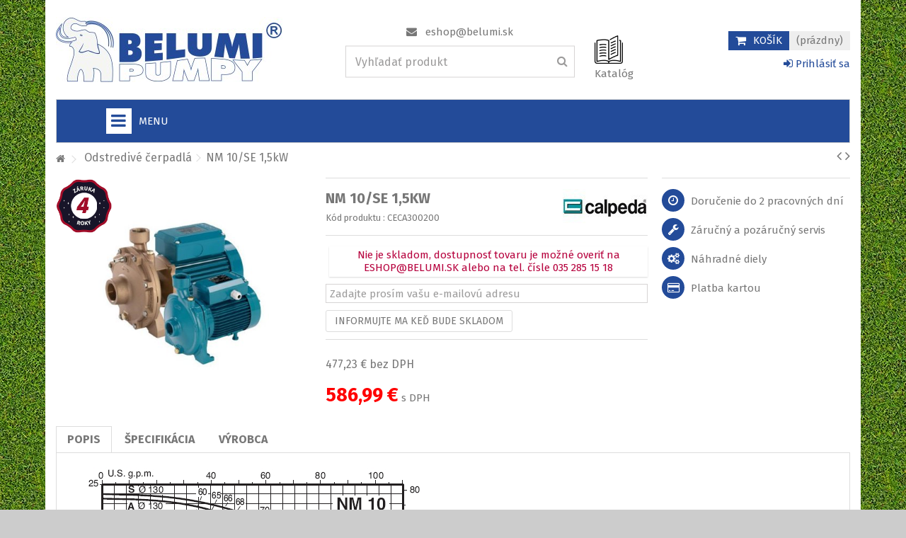

--- FILE ---
content_type: text/html; charset=utf-8
request_url: https://eshop.belumi.sk/odstredive-cerpadla/nm-10-se-15kw
body_size: 30737
content:
<!DOCTYPE HTML>
<!--[if lt IE 7]> <html class="no-js lt-ie9 lt-ie8 lt-ie7" lang="cs-cz"><![endif]-->
<!--[if IE 7]><html class="no-js lt-ie9 lt-ie8 ie7" lang="cs-cz"><![endif]-->
<!--[if IE 8]><html class="no-js lt-ie9 ie8" lang="cs-cz"><![endif]-->
<!--[if gt IE 8]> <html class="no-js ie9" lang="cs-cz"><![endif]-->
<html lang="sk">
	<head>

<!-- Google Tag Manager -->
<script>(function(w,d,s,l,i){w[l]=w[l]||[];w[l].push({'gtm.start':
new Date().getTime(),event:'gtm.js'});var f=d.getElementsByTagName(s)[0],
j=d.createElement(s),dl=l!='dataLayer'?'&l='+l:'';j.async=true;j.src=
'https://www.googletagmanager.com/gtm.js?id='+i+dl;f.parentNode.insertBefore(j,f);
})(window,document,'script','dataLayer','GTM-KW4NGGV');</script>


<!-- End Google Tag Manager -->

			
		<meta charset="utf-8" />
		<title>NM 10/SE 1,5kW</title>
					<meta name="description" content="Monoblokové odstredivé elektročerpadlá s priamym spojením motora-čerpadla a jedným hriadeľom." />
						<meta name="robots" content="index,follow" />
		<meta name="viewport" content="initial-scale=1,user-scalable=no,maximum-scale=1,width=device-width">
		<meta name="apple-mobile-web-app-capable" content="yes" /> 
		<link rel="icon" type="image/vnd.microsoft.icon" href="/img/favicon.ico?1746018828" />
		<link rel="shortcut icon" type="image/x-icon" href="/img/favicon.ico?1746018828" />


									<link rel="stylesheet" href="https://eshop.belumi.sk/themes/belumipumpy/cache/v_14422_641ec76fb81434427f0eea19caeef3ce_all.css" type="text/css" media="all" />
							<link rel="stylesheet" href="https://eshop.belumi.sk/themes/belumipumpy/cache/v_14422_1a27f4fa3e17d48ad3e055984336c218_print.css" type="text/css" media="print" />
										<script type="text/javascript">
var CUSTOMIZE_TEXTFIELD = 1;
var FancyboxI18nClose = 'Close';
var FancyboxI18nNext = 'Next';
var FancyboxI18nPrev = 'Previous';
var PS_CATALOG_MODE = false;
var ajax_allowed = true;
var ajax_popup = true;
var ajaxsearch = true;
var allowBuyWhenOutOfStock = false;
var attribute_anchor_separator = '-';
var attributesCombinations = [];
var availableLaterValue = '';
var availableNowValue = '';
var baseDir = 'https://eshop.belumi.sk/';
var baseUri = 'https://eshop.belumi.sk/';
var blocksearch_type = 'top';
var cmAcceptedCookies = {"1":false,"2":false,"3":false,"4":false};
var cmCookieGoogleConsentSettings = {"consentMode":true,"adStorageDefaultValue":"denied","analyticsStorageDefaultValue":"denied","adStorageCookieType":3,"analyticsStorageCookieType":2,"adsDataRedaction":true,"urlPassthrough":false,"adUserDataDefaultValue":"denied","adUserDataCookieType":4,"adPersonalizationDefaultValue":"denied","adPersonalizationCookieType":4,"functionalityStorageDefaultValue":"denied","personalizationStorageDefaultValue":"denied","securityStorageDefaultValue":"denied","cookiesAccepted":0,"adStorageCookieTypeGranted":"denied","analyticsStorageCookieTypeGranted":"denied","adUserDataCookieTypeGranted":"denied","adPersonalizationCookieTypeGranted":"denied","functionalityStorageCookieTypeGranted":"denied","personalizationStorageCookieTypeGranted":"denied","securityStorageCookieTypeGranted":"denied"};
var comparator_max_item = 0;
var comparedProductsIds = [];
var contentOnly = false;
var countdownEnabled = true;
var currency = {"id":1,"name":"Euro","iso_code":"EUR","iso_code_num":"978","sign":"\u20ac","blank":"1","conversion_rate":"1.000000","deleted":"0","format":"2","decimals":"1","active":"1","prefix":"","suffix":" \u20ac","id_shop_list":null,"force_id":false};
var currencyBlank = 1;
var currencyFormat = 2;
var currencyRate = 1;
var currencySign = '€';
var currentDate = '2026-01-23 15:49:47';
var customerGroupWithoutTax = false;
var customizationFields = false;
var customizationId = null;
var customizationIdMessage = 'Přizpůsobení #';
var default_eco_tax = 0;
var delete_txt = 'Odstránit';
var displayList = 0;
var displayPrice = 0;
var dm_heureka_country = 'sk';
var dm_heureka_key = 'B0DBC10E4B7F42A4F1DB9B241E5164D1';
var dm_heureka_odsazeni = 50;
var dm_heureka_position = 21;
var doesntExist = 'This combination does not exist for this product. Please select another combination.';
var doesntExistNoMore = 'Nie je skladom, dostupnosť tovaru je možné overiť na ESHOP@BELUMI.SK alebo na tel. čísle 035 285 15 18';
var doesntExistNoMoreBut = 'with those attributes but is available with others.';
var ecotaxTax_rate = 0;
var fieldRequired = 'Please fill in all the required fields before saving your customization.';
var freeProductTranslation = '  ';
var freeShippingTranslation = '  ';
var ga4_add_to_cart = 1;
var ga4_currency = 'EUR';
var ga4_id_fo = 'G-C4EDRKM0BS';
var ga4_product_detail = {"tax_name":"deprecated","tax_rate":23,"id_manufacturer":"2","id_supplier":"0","id_category_default":"11","id_shop_default":"1","manufacturer_name":"Calpeda","supplier_name":false,"name":"NM 10\/SE 1,5kW","description":"<p><img src=\"https:\/\/eshop.belumi.sk\/img\/cms\/krivky\/ceca300200.jpg\" alt=\"\" \/><\/p>\n<p>Monoblokov\u00e9 odstrediv\u00e9 elektro\u010derpadl\u00e1 s priamym spojen\u00edm motora-\u010derpadla a jedn\u00fdm hriade\u013eom. NM: s jedn\u00fdm obe\u017en\u00fdm kolesom, NMD: s dvoma protichodn\u00fdmi obe\u017en\u00fdmi kolesami.<\/p>\n<p><strong>Kon\u0161trukcia<\/strong><br \/>Monoblokov\u00e9 odstrediv\u00e9 elektro\u010derpadl\u00e1 s priamym spojen\u00edm<br \/>motora-\u010derpadla a jedn\u00fdm hriade\u013eom.<br \/>NM: s jedn\u00fdm obe\u017en\u00fdm kolesom<br \/>NMD: s dvoma protichodn\u00fdmi obe\u017en\u00fdmi kolesami (ax. vyv. motor)<br \/>Pripojenie: z\u00e1vitov\u00fd vstup a v\u00fdstup ISO 228\/1 (BS 2779).<br \/>NM, NMD: verzia s liatinov\u00fdm telesom \u010derpadla a dr\u017eiakom.<br \/>B-NM, B-NMD: verzia s liatinov\u00fdm telesom \u010derpadla a dr\u017eiakom.<br \/>(\u010derpadl\u00e1 s\u00fa dod\u00e1van\u00e9 s \u00fapln\u00fdm n\u00e1terom).<br \/><br \/><strong>Pou\u017eitie<\/strong> <br \/>- Pre \u010dist\u00e9 neabraz\u00edvne tekutiny, neagres\u00edvne vo\u010di materi\u00e1lom<br \/> \u010derpadla (obsah pevn\u00fdch \u010dast\u00edc max. do 0,2%).<br \/>- Na pre\u010derp\u00e1vanie vody.<br \/>- Ako obehov\u00e9 \u010derpadlo pre vykurovanie, klimatiz\u00e1ciu a chladenie.<br \/>- Pre dom\u00e1ce a priemyseln\u00e9 vyu\u017eitie.<br \/>- Pre hasiace syst\u00e9my.<br \/>- Pre zavla\u017eovanie.<br \/><br \/><strong>Prev\u00e1dzkov\u00e9 podmienky<\/strong><br \/>Teplota kvapaliny: -10 \u00b0 C to +90 \u00b0 C.<br \/>Teplota prostredia a\u017e do 40 \u00b0 C.<br \/>Sacia v\u00fd\u0161ka a\u017e do 7 m<br \/>Max. v\u00fdsledn\u00fd povolen\u00fd tlak v telese \u010derpadla: 10 bar<br \/>(16 bar pre \u010derpadl\u00e1 NMD 25\/190; NMD 32\/210; NMD 40\/180).<br \/>Nepretr\u017eit\u00e1 prev\u00e1dzka.<br \/><br \/><strong>Motor<\/strong><br \/>2-p\u00f3lov\u00fd asynchr\u00f3nny motor, 50 Hz (n = 2900 1\/min).<br \/><strong>NM, NMD:<\/strong><br \/>trojf\u00e1zov\u00fd 230\/400 V \u00b1 10% up to 3 kW;<br \/>400\/690 V \u00b1 10% from 4 to 9,2 kW<br \/><br \/><strong>NMM, NMDM:<\/strong><br \/>jednof\u00e1zov\u00fd 230 V \u00b1 10%, s tepelnou ochranou.<br \/>Trieda izol\u00e1cie F.<br \/>Stupe\u0148 krytia IP 54.<br \/>Klasifika\u010dn\u00e1 sch\u00e9ma IE2 pre trojf\u00e1zov\u00fd motor od 0,75 kW.<br \/>Kon\u0161truovan\u00e9 v s\u00falade s EN 60034-1 ; EN 60034-30<br \/>EN 60035-1 ; EN 60035-2-41<br \/><br \/><strong>Zvl\u00e1\u0161tne prevedenie na po\u017eiadanie<\/strong><br \/>- In\u00e9 nap\u00e4tia.<br \/>- Frekvencia 60 Hz (pozri katal\u00f3g 60 Hz).<br \/>- Stupe\u0148 krytia IP 55.<br \/>- \u0160peci\u00e1lna mechanick\u00e1 upch\u00e1vka.<br \/>- Pre vy\u0161\u0161iu alebo ni\u017e\u0161iu teplotu kvapaliny \u010di okolia.<\/p>","description_short":"","quantity":0,"minimal_quantity":"1","available_now":"","available_later":"","price":477.22829999999999,"specificPrice":false,"additional_shipping_cost":"0.00","wholesale_price":"0.000000","on_sale":"0","online_only":"0","unity":"","unit_price":0,"unit_price_ratio":"0.000000","ecotax":"0.000000","reference":"CECA300200","supplier_reference":"","location":"","width":"0.000000","height":"0.000000","depth":"0.000000","weight":"21.500000","ean13":"","upc":"","link_rewrite":"nm-10-se-15kw","meta_description":"Monoblokov\u00e9 odstrediv\u00e9 elektro\u010derpadl\u00e1 s priamym spojen\u00edm motora-\u010derpadla a jedn\u00fdm hriade\u013eom.","meta_keywords":"","meta_title":"NM 10\/SE 1,5kW","quantity_discount":"0","customizable":"0","new":false,"uploadable_files":"0","text_fields":"0","active":"1","redirect_type":"404","id_product_redirected":"0","available_for_order":"1","available_date":"0000-00-00","condition":"new","show_price":"1","indexed":"1","visibility":"both","date_add":"2016-12-27 10:11:07","date_upd":"2026-01-23 03:30:08","tags":false,"base_price":"477.228300","id_tax_rules_group":"2","id_color_default":0,"advanced_stock_management":"0","out_of_stock":0,"depends_on_stock":false,"isFullyLoaded":true,"cache_is_pack":"0","cache_has_attachments":"0","is_virtual":"0","id_pack_product_attribute":null,"cache_default_attribute":"0","category":"odstredive-cerpadla","pack_stock_type":"3","id":952,"id_shop_list":null,"force_id":false,"default_cat":"Odstrediv\u00e9 \u010derpadl\u00e1","currency":"EUR","final_price":586.99000000000001,"affiliation":"BELUMI PUMPY, s.r.o."};
var ga4_ps_version = '1.6';
var ga4_view_item = 1;
var generated_date = 1769179787;
var grid_size_lg = 5;
var grid_size_lg2 = 15;
var grid_size_md = 4;
var grid_size_md2 = 3;
var grid_size_ms = 2;
var grid_size_ms2 = 6;
var grid_size_sm = 3;
var grid_size_sm2 = 4;
var grid_size_xs = 2;
var grid_size_xs2 = 6;
var groupReduction = 0;
var hasDeliveryAddress = false;
var highDPI = false;
var idDefaultImage = 1070;
var id_lang = 1;
var id_product = 952;
var img_dir = 'https://eshop.belumi.sk/themes/belumipumpy/img/';
var img_prod_dir = 'https://eshop.belumi.sk/img/p/';
var img_ps_dir = 'https://eshop.belumi.sk/img/';
var instantsearch = false;
var iqit_carousel_auto = true;
var iqit_carousel_load = 'progressive';
var iqit_lazy_load = false;
var iqit_mobile_header_sticky = false;
var iqit_mobile_header_style = 3;
var iqit_sidebarh = false;
var iqit_thumbs_position = false;
var iqitcountdown_days = 'dní';
var iqitcountdown_hours = 'hodín';
var iqitcountdown_minutes = 'minút';
var iqitcountdown_seconds = 'sekúnd';
var iqitmegamenu_swwidth = false;
var isGuest = 0;
var isLogged = 0;
var isMobile = false;
var isPreloaderEnabled = false;
var isRtl = false;
var jolisearch = {"amb_joli_search_action":"https:\/\/eshop.belumi.sk\/vyhladavanie","amb_joli_search_link":"https:\/\/eshop.belumi.sk\/vyhladavanie","amb_joli_search_controller":"jolisearch","blocksearch_type":"top","show_cat_desc":0,"ga_acc":"UA-102042835-1","id_lang":1,"url_rewriting":1,"use_autocomplete":2,"minwordlen":2,"l_products":"Produkty","l_manufacturers":"V\u00fdrobcovia","l_categories":"Kateg\u00f3rie","l_no_results_found":"Nena\u0161li sa \u017eiadne v\u00fdsledky","l_more_results":"V\u0161etky v\u00fdsledky","ENT_QUOTES":3,"search_ssl":true,"self":"\/home\/html\/belumi.sk\/public_html\/_sub\/eshop\/modules\/ambjolisearch","position":{"my":"center top","at":"center bottom","collision":"fit none"},"classes":"ps16 centered-list","display_manufacturer":null,"display_category":null};
var jqZoomEnabled = false;
var mailalerts_already = 'Už ste si nastavili upozornenie na tomto produkte.';
var mailalerts_invalid = 'Vaša e-mailová adresa je neplatná';
var mailalerts_placeholder = 'Zadajte prosím vašu e-mailovú adresu';
var mailalerts_registered = 'Vaša požiadavka bola úspešne odoslaná';
var mailalerts_url_add = 'https://eshop.belumi.sk/module/mailalerts/actions?process=add';
var mailalerts_url_check = 'https://eshop.belumi.sk/module/mailalerts/actions?process=check';
var maxQuantityToAllowDisplayOfLastQuantityMessage = 0;
var max_item = 'You cannot add more than 0 product(s) to the product comparison';
var min_item = 'Please select at least one product';
var minimalQuantity = 1;
var more_products_search = 'Viac produktov';
var noTaxForThisProduct = false;
var oosHookJsCodeFunctions = [];
var page_name = 'product';
var priceDisplayMethod = 0;
var priceDisplayPrecision = 2;
var productAvailableForOrder = true;
var productBasePriceTaxExcl = 477.2283;
var productBasePriceTaxExcluded = 477.2283;
var productBasePriceTaxIncl = 586.990809;
var productHasAttributes = false;
var productPrice = 586.990809;
var productPriceTaxExcluded = 477.2283;
var productPriceTaxIncluded = 586.990809;
var productPriceWithoutReduction = 586.990809;
var productReference = 'CECA300200';
var productShowPrice = true;
var productUnitPriceRatio = 0;
var product_fileButtonHtml = 'Choose File';
var product_fileDefaultHtml = 'No file selected';
var product_specific_price = [];
var productlist_view = 0;
var quantitiesDisplayAllowed = true;
var quantityAvailable = 0;
var quickView = true;
var reduction_percent = 0;
var reduction_price = 0;
var removingLinkText = 'odstranit tento produkt z košíku';
var roundMode = 2;
var search_url = 'https://eshop.belumi.sk/vyhladavanie1';
var specific_currency = false;
var specific_price = 0;
var static_token = '0717db1c737b572d0e3dcc9916f66952';
var stock_management = 1;
var taxRate = 23;
var toBeDetermined = 'Bude determinováno';
var token = '0717db1c737b572d0e3dcc9916f66952';
var uploading_in_progress = 'Uploading in progress, please be patient.';
var usingSecureMode = true;
</script>

						<script type="text/javascript" src="https://eshop.belumi.sk/themes/belumipumpy/cache/v_13412_6fd3f4918340a852aafb5248112676a2.js"></script>
							<script type="text/javascript">
var _gaq = _gaq || [];
_gaq.push(['_setAccount', 'UA-102042835-1']);
// Recommended value by Google doc and has to before the trackPageView
_gaq.push(['_setSiteSpeedSampleRate', 5]);

_gaq.push(['_trackPageview']);


(function() {
	var ga = document.createElement('script'); ga.type = 'text/javascript'; ga.async = true;
	ga.src = ('https:' == document.location.protocol ? 'https://ssl' : 'http://www') + '.google-analytics.com/ga.js';
	var s = document.getElementsByTagName('script')[0]; s.parentNode.insertBefore(ga, s);
})(); 
</script>

<link rel='preconnect' href='https://www.google.com' />
<link rel='dns-prefetch' href='https://www.google.com' />
<link rel='preconnect' href='https://www.google.cz' />
<link rel='dns-prefetch' href='https://www.google.cz' />
<link rel='preconnect' href='https://www.googletagmanager.com' />
<link rel='dns-prefetch' href='https://www.googletagmanager.com' />


<link rel='preconnect' href='https://google-analytics.com' />
<link rel='dns-prefetch' href='https://google-analytics.com' />
            <!-- Měřicí kód GA4 (www.psmoduly.cz / www.openservis.cz) - begin -->
            <!-- Global site tag (gtag.js) - Google Analytics -->
<script async src="https://www.googletagmanager.com/gtag/js?id=G-C4EDRKM0BS"></script>
<script>
  window.dataLayer = window.dataLayer || [];
  function gtag(){dataLayer.push(arguments);}
  
  gtag('consent', 'default', {
  'ad_storage': 'granted',
  'ad_user_data': 'granted',
  'ad_personalization': 'granted',
  'analytics_storage': 'granted',
  'personalization_storage': 'granted',
  });
  
  gtag('js', new Date());

  gtag('config', 'G-C4EDRKM0BS', { 'anonymize_ip': true });
</script>
<!-- Měřicí kód GA4 (www.psmoduly.cz / www.openservis.cz) - end -->
    <style>
        .seosa_label_hint_19 {
            display: none;
            position: absolute;
            background: #000000;
            color: #00ff00;
            border-radius: 3px;
                            top: 0;
                          left: -10px;
                margin-left: -150px;
                                z-index: 1000;
            opacity: 1;
            width: 150px;
            padding: 5px;
        }
        .seosa_label_hint_19:after {
            border-bottom: solid transparent 7px;
            border-top: solid transparent 7px;
                    border-left: solid #000000 10px;
                    top: 10%;
            content: " ";
            height: 0;
                    left: 100%;
                      position: absolute;
            width: 0;
        }
    </style>
    <style>
        .seosa_label_hint_20 {
            display: none;
            position: absolute;
            background: #000000;
            color: white;
            border-radius: 3px;
                            top: 0;
                          left: -10px;
                margin-left: -150px;
                                z-index: 1000;
            opacity: 1;
            width: 150px;
            padding: 5px;
        }
        .seosa_label_hint_20:after {
            border-bottom: solid transparent 7px;
            border-top: solid transparent 7px;
                    border-left: solid #000000 10px;
                    top: 10%;
            content: " ";
            height: 0;
                    left: 100%;
                      position: absolute;
            width: 0;
        }
    </style>
    <style>
        .seosa_label_hint_21 {
            display: none;
            position: absolute;
            background: #000000;
            color: white;
            border-radius: 3px;
                            top: 0;
                          left: -10px;
                margin-left: -150px;
                                z-index: 1000;
            opacity: 1;
            width: 150px;
            padding: 5px;
        }
        .seosa_label_hint_21:after {
            border-bottom: solid transparent 7px;
            border-top: solid transparent 7px;
                    border-left: solid #000000 10px;
                    top: 10%;
            content: " ";
            height: 0;
                    left: 100%;
                      position: absolute;
            width: 0;
        }
    </style>
    <style>
        .seosa_label_hint_22 {
            display: none;
            position: absolute;
            background: #000000;
            color: white;
            border-radius: 3px;
                            top: 0;
                          left: -10px;
                margin-left: -150px;
                                z-index: 1000;
            opacity: 1;
            width: 150px;
            padding: 5px;
        }
        .seosa_label_hint_22:after {
            border-bottom: solid transparent 7px;
            border-top: solid transparent 7px;
                    border-left: solid #000000 10px;
                    top: 10%;
            content: " ";
            height: 0;
                    left: 100%;
                      position: absolute;
            width: 0;
        }
    </style>
    <style>
        .seosa_label_hint_23 {
            display: none;
            position: absolute;
            background: #000000;
            color: white;
            border-radius: 3px;
                            top: 0;
                          left: -10px;
                margin-left: -150px;
                                z-index: 1000;
            opacity: 1;
            width: 150px;
            padding: 5px;
        }
        .seosa_label_hint_23:after {
            border-bottom: solid transparent 7px;
            border-top: solid transparent 7px;
                    border-left: solid #000000 10px;
                    top: 10%;
            content: " ";
            height: 0;
                    left: 100%;
                      position: absolute;
            width: 0;
        }
    </style>
    <style>
        .seosa_label_hint_24 {
            display: none;
            position: absolute;
            background: #000000;
            color: white;
            border-radius: 3px;
                            top: 0;
                          left: -10px;
                margin-left: -150px;
                                z-index: 1000;
            opacity: 1;
            width: 150px;
            padding: 5px;
        }
        .seosa_label_hint_24:after {
            border-bottom: solid transparent 7px;
            border-top: solid transparent 7px;
                    border-left: solid #000000 10px;
                    top: 10%;
            content: " ";
            height: 0;
                    left: 100%;
                      position: absolute;
            width: 0;
        }
    </style>
    <style>
        .seosa_label_hint_25 {
            display: none;
            position: absolute;
            background: #000000;
            color: white;
            border-radius: 3px;
                            top: 0;
                          left: -10px;
                margin-left: -150px;
                                z-index: 1000;
            opacity: 1;
            width: 150px;
            padding: 5px;
        }
        .seosa_label_hint_25:after {
            border-bottom: solid transparent 7px;
            border-top: solid transparent 7px;
                    border-left: solid #000000 10px;
                    top: 10%;
            content: " ";
            height: 0;
                    left: 100%;
                      position: absolute;
            width: 0;
        }
    </style>
    <style>
        .seosa_label_hint_27 {
            display: none;
            position: absolute;
            background: #000000;
            color: white;
            border-radius: 3px;
                            top: 0;
                          left: -10px;
                margin-left: -150px;
                                z-index: 1000;
            opacity: 1;
            width: 150px;
            padding: 5px;
        }
        .seosa_label_hint_27:after {
            border-bottom: solid transparent 7px;
            border-top: solid transparent 7px;
                    border-left: solid #000000 10px;
                    top: 10%;
            content: " ";
            height: 0;
                    left: 100%;
                      position: absolute;
            width: 0;
        }
    </style>
    <style>
        .seosa_label_hint_28 {
            display: none;
            position: absolute;
            background: #000000;
            color: white;
            border-radius: 3px;
                            top: 0;
                          left: -10px;
                margin-left: -150px;
                                z-index: 1000;
            opacity: 1;
            width: 150px;
            padding: 5px;
        }
        .seosa_label_hint_28:after {
            border-bottom: solid transparent 7px;
            border-top: solid transparent 7px;
                    border-left: solid #000000 10px;
                    top: 10%;
            content: " ";
            height: 0;
                    left: 100%;
                      position: absolute;
            width: 0;
        }
    </style>
    <style>
        .seosa_label_hint_29 {
            display: none;
            position: absolute;
            background: #000000;
            color: white;
            border-radius: 3px;
                            top: 0;
                          right: -10px;
                margin-right: -150px;
                                z-index: 1000;
            opacity: 1;
            width: 150px;
            padding: 5px;
        }
        .seosa_label_hint_29:after {
            border-bottom: solid transparent 7px;
            border-top: solid transparent 7px;
                    border-right: solid #000000 10px;
                    top: 10%;
            content: " ";
            height: 0;
                    right: 100%;
                      position: absolute;
            width: 0;
        }
    </style>
    <script>
        
            // Define dataLayer and the gtag function.
            window.dataLayer = window.dataLayer || [];
            function gtag(){dataLayer.push(arguments);}

            // Default values
            gtag('consent', 'default', {
                'ad_storage': cmCookieGoogleConsentSettings.adStorageDefaultValue,
                'analytics_storage': cmCookieGoogleConsentSettings.analyticsStorageDefaultValue,
                'ad_user_data': cmCookieGoogleConsentSettings.adUserDataDefaultValue,
                'ad_personalization': cmCookieGoogleConsentSettings.adPersonalizationDefaultValue,
                'functionality_storage': cmCookieGoogleConsentSettings.functionalityStorageDefaultValue,
                'personalization_storage': cmCookieGoogleConsentSettings.personalizationStorageDefaultValue,
                'security_storage': cmCookieGoogleConsentSettings.securityStorageDefaultValue,
                'wait_for_update': 1000
            });

            if (cmCookieGoogleConsentSettings.adsDataRedaction) {
                gtag('set', 'ads_data_redaction', true);
            }
            
            if (cmCookieGoogleConsentSettings.urlPassthrough) {
                gtag('set', 'url_passthrough', true);
            }

            // set new values if cookies already accepted
            if (cmCookieGoogleConsentSettings.cookiesAccepted) {
                gtag('consent', 'update', {
                    'ad_storage': cmCookieGoogleConsentSettings.adStorageCookieTypeGranted,
                    'analytics_storage': cmCookieGoogleConsentSettings.analyticsStorageCookieTypeGranted,
                    'ad_user_data': cmCookieGoogleConsentSettings.adUserDataCookieTypeGranted,
                    'ad_personalization': cmCookieGoogleConsentSettings.adPersonalizationCookieTypeGranted,
                    'functionality_storage': cmCookieGoogleConsentSettings.functionalityStorageCookieTypeGranted,
                    'personalization_storage': cmCookieGoogleConsentSettings.personalizationStorageCookieTypeGranted,
                    'security_storage': cmCookieGoogleConsentSettings.securityStorageCookieTypeGranted,
                });
            }
        
    </script>


                                                    

									<link rel="stylesheet" href="https://fonts.googleapis.com/css?family=Fira+Sans:400,700" type="text/css" media="all" />
					
		<!--[if lt IE 9]>
		<script src="https://oss.maxcdn.com/libs/html5shiv/3.7.0/html5shiv.js"></script>
		<script src="https://oss.maxcdn.com/libs/respond.js/1.3.0/respond.min.js"></script>
		<![endif]-->
		<!--[if lte IE 9]>
		
		<script src="https://eshop.belumi.sk/themes/belumipumpy/js/flexibility.js"></script>

		<![endif]-->
		<meta property="og:title" content="NM 10/SE 1,5kW"/>
		<meta property="og:url" content="https://eshop.belumi.sk/odstredive-cerpadla/nm-10-se-15kw"/>
		<meta property="og:site_name" content="BELUMI PUMPY, s.r.o."/>
		
		<meta property="og:description" content="Monoblokové odstredivé elektročerpadlá s priamym spojením motora-čerpadla a jedným hriadeľom.">
				<meta property="og:type" content="product">
				<meta property="og:image" content="https://eshop.belumi.sk/1070-large_default/nm-10-se-15kw.jpg">				

	</head>

 
	<body id="product" class="not-index product product-952 product-nm-10-se-15kw category-11 category-odstredive-cerpadla hide-left-column hide-right-column  lang_cs   	 ">
	
<!-- Google Tag Manager (noscript) -->
<noscript><iframe src="https://www.googletagmanager.com/ns.html?id=GTM-KW4NGGV"
height="0" width="0" style="display:none;visibility:hidden"></iframe></noscript>
<!-- End Google Tag Manager (noscript) -->
	
			<!-- Module slidetopcontent -->
<div id="slidetopcontent" class="slidetopcontent">
	<div class="container">
		
		<ul class="row clearfix">

						<li class="col-xs-12 col-sm-6 clearfix">

												
			</li>
			<li class="col-xs-12 col-sm-6 clearfix">

															</li>
		</ul>
	</div></div>
	<!-- /Module slidetopcontent -->
	
	<div id="page">
		<div class="header-container">
			<header id="header">
		
			
						<div class="banner">
					<div class="container">
						<div class="row">
							
						</div>
					</div>
				</div>
									<div>
					<div class="container container-header">
														<div class="desktop-header">
									<div class="row">
						<div id="header_logo" class="col-xs-12 col-sm-4 ">

							<a href="https://eshop.belumi.sk/" title="BELUMI PUMPY, s.r.o.">
								<img class="logo img-responsive replace-2xlogo" src="https://eshop.belumi.sk/img/eshop-belumi-pumpy-sro-logo-1481549020.jpg"   width="320" height="92" alt="BELUMI PUMPY, s.r.o." />
							</a>
						</div>
						
						
	<!-- Block search module TOP -->
	<div id="search_block_top_content" class="col-xs-12 col-sm-4 ">
	<div class="iqitsearch-inner">
	<p style="text-align: center;"><em class="icon icon-envelope">&nbsp;&nbsp;</em> <a href="mailto:eshop@belumi.sk">eshop@belumi.sk</a></p>
	
		<div id="search_block_top" class="search_block_top issearchcontent iqit-search" >
		<form method="get" action="//eshop.belumi.sk/vyhladavanie1" id="searchbox">
			<!--
			<input type="hidden" name="controller" value="search" />
			<input type="hidden" name="orderby" value="position" />
			<input type="hidden" name="orderway" value="desc" />

			-->

			<div class="search_query_container ">
					<!--	<input type="hidden" name="search-cat-select" value="0" class="search-cat-select" /> -->

								<input class="search_query form-control" type="text" id="search_query_top" name="search_query" placeholder="Vyhľadať produkt" value="" />
			
			<button type="submit" class="button-search">
				<span>Vyhľadať produkt</span>
			</button>
			</div>
		</form>

	</div>
		
		 </div></div>

	


	<!-- /Block search module TOP -->

		<!-- Katalog Online -->
<div id="katalogonline" class="col-xs-1 col-sm-1 clearfix"> 
<ul>
<li> <a href="https://eshop.belumi.sk/pdf/2025/" target="_blank"><img width="40px" src="https://eshop.belumi.sk/img/cms/katalog.png"></a></li>
<li style="margin-top:5px;"> <a href="https://eshop.belumi.sk/pdf/2025/" target="_blank">Katalóg </a></li>
 </ul>

</div>
<!-- Katalog Online -->
<!-- MODULE Block cart -->

<div id="shopping_cart_container" class="col-xs-12 col-sm-3 clearfix">

	<div class="shopping_cart">
		<a href="https://eshop.belumi.sk/objednavka-opc" title="Zobrazit můj nákupní košík" rel="nofollow">
			<span class="cart_name">Košík</span><div class="more_info">
			<span class="ajax_cart_quantity unvisible">0</span>
			<span class="ajax_cart_product_txt unvisible">x:</span>
			<span class="ajax_cart_product_txt_s unvisible">Produkty:</span>
			<span class="ajax_cart_total unvisible">
							</span>
			<span class="ajax_cart_no_product">(prázdny)</span>
					</div>
		</a>
					<div class="cart_block block exclusive">
				<div class="block_content">
					<!-- block list of products -->
					<div class="cart_block_list">
												<p class="cart_block_no_products">
							Žádné produkty
						</p>
																		<div class="cart-prices">
							<div class="cart-prices-line first-line">
								<span class="price cart_block_shipping_cost ajax_cart_shipping_cost unvisible">
																			 Bude determinováno																	</span>
								<span class="unvisible">
									Doprava
								</span>
							</div>
																					<div class="cart-prices-line last-line">
								<span class="price cart_block_total ajax_block_cart_total">0,00 €</span>
								<span>Spolu s DPH</span>
							</div>
													</div>
						<p class="cart-buttons">
							<a id="button_order_cart" class="btn btn-default button button-medium" href="https://eshop.belumi.sk/objednavka-opc" title="Objednať" rel="nofollow">
								<span>
									Objednať<i class="icon-chevron-right right"></i>
								</span>
							</a>
						</p>
					</div>
				</div>
			</div><!-- .cart_block -->
			</div>
</div>

	<div id="layer_cart">
		
			<div class="layer_cart_title col-xs-12">
				<h5>
					<i class="icon-check"></i> Produkt bol úspešne pridaný do nákupného košíku
				</h5>
			</div>
			<div class="clearfix" >
			<div class="layer_cart_product col-xs-12 col-md-6">
				<span class="cross" title="Zavrieť okno"></span>
				
				<div class="product-image-container layer_cart_img">
				</div>
				<div class="layer_cart_product_info">
					<span id="layer_cart_product_title" class="product-name"></span>
					<span id="layer_cart_product_attributes"></span>
					<div>
						Počet
						<span id="layer_cart_product_quantity"></span>
					</div>
					<div>
						<strong>Spolu s DPH
						<span id="layer_cart_product_price"></span></strong>
					</div>
				</div>
			</div>
			<div class="layer_cart_cart col-xs-12 col-md-6">
				<h5 class="overall_cart_title">
					<!-- Plural Case [both cases are needed because page may be updated in Javascript] -->
					<span class="ajax_cart_product_txt_s  unvisible">
						  
					</span>
					<!-- Singular Case [both cases are needed because page may be updated in Javascript] -->
					<span class="ajax_cart_product_txt ">
						1 produkt v košíku.
					</span>
				</h5>
	
				<div class="layer_cart_row">
				Spolu za produkty:
											<span class="ajax_block_products_total">
											</span>
				</div>
	
								<div class="layer_cart_row ajax_shipping-container">
					<strong class="dark unvisible">
						Cena za dopravu:&nbsp;					</strong>
					<span class="ajax_cart_shipping_cost unvisible">
													 Bude determinováno											</span>
				</div>
								<div class="layer_cart_row">	
					<strong>
			Spolu s DPH
											<span class="ajax_block_cart_total">
										</span>
					</strong>
				</div>
			</div>
		</div>
					<div class="button-container clearfix">	
						<div class="pull-right">
					<span class="continue btn btn-default" title="Pokračovať v nákupe">
						<span>
							<i class="icon-chevron-left left"></i> Pokračovať v nákupe
						</span>
					</span>
					<a class="btn btn-default button button-medium"	href="https://eshop.belumi.sk/objednavka-opc" title="Objednať" rel="nofollow">
						<span>
							Objednať <i class="icon-chevron-right right"></i>
						</span>
					</a>
				</div>
				</div>
		<div class="crossseling"></div>
	</div> <!-- #layer_cart -->

	<div class="layer_cart_overlay"></div>


<!-- /MODULE Block cart --><div class="header_user_info col-xs-12 col-sm-3" style="float:right;">
			<a class="login" href="https://eshop.belumi.sk/moj-ucet" rel="nofollow" title="Login to your customer account">
			<i class="icon-signin"></i> Prihlásiť sa
		</a>
	</div>



						
						

	<div  class="iqitmegamenu-wrapper col-xs-12 cbp-hor-width-1  clearfix">
		<div id="iqitmegamenu-horizontal" class="iqitmegamenu " role="navigation">
			<div class="container">
				
				
				 
				
				<nav id="cbp-hrmenu" class="cbp-hrmenu cbp-horizontal cbp-hrsub-narrow   cbp-fade-slide-bottom  cbp-arrowed    cbp-menu-centered ">
					<ul>
												<li class="cbp-hrmenu-tab cbp-hrmenu-tab-28 ">
	<a role="button" class="cbp-empty-mlink">								

								<span class="cbp-tab-title"> <i class="icon-align-justify cbp-mainlink-icon"></i>
								Kategórie <i class="icon-angle-down cbp-submenu-aindicator"></i></span>
															<span class="cbp-triangle-container"><span class="cbp-triangle-top"></span><span class="cbp-triangle-top-back"></span></span>						</a>
														<div class="cbp-hrsub col-xs-12">
								<div class="cbp-hrsub-inner">
																		
																																

		<div class="row menu_row menu-element  first_rows menu-element-id-1">
					

			

			

									

			<div  class="col-xs-12 cbp-menu-column cbp-menu-element menu-element-id-2 " >
			<div class="cbp-menu-column-inner">
						
														<span class="cbp-column-title transition-300">Kategórie </span>

									
				


				

								
											<div id="subcategories">
<ul class="row clearfix">
<li class="col-xs-6 col-sm-3 col-md-3">
<div class="subcategory-image">
<h5><a class="subcategory-name-home" href="https://eshop.belumi.sk/katalog-belumi/">Katal&oacute;g BELUMI</a></h5>
<a href="https://eshop.belumi.sk/katalog-belumi/" title="Katal&oacute;g BELUMI" class="img"> <img class="img-responsive replace-2x" src="https://eshop.belumi.sk/c/317-medium_default/katalog-belumi.jpg" alt="Katal&oacute;g BELUMI" /></a></div>
</li>
<li class="col-xs-6 col-sm-3 col-md-3">
<div class="subcategory-image">
<h5><a class="subcategory-name-home" href="https://eshop.belumi.sk/akcia-wilo/">Akcia WILO</a></h5>
<a href="https://eshop.belumi.sk/akcia-wilo/" title="Akcia WILO" class="img"> <img class="img-responsive replace-2x" src="https://eshop.belumi.sk/c/345-medium_default/akcia-wilo.jpg" alt="Akcia WILO" /> </a></div>
</li>
<li class="col-xs-6 col-sm-3 col-md-3">
<div class="subcategory-image">
<h5><a class="subcategory-name-home" href="https://eshop.belumi.sk/akcia-grundfos/">Akcia Grundfos</a></h5>
<a href="https://eshop.belumi.sk/akcia-grundfos/" title="Akcia Grundfos" class="img"> <img class="img-responsive replace-2x" src="https://eshop.belumi.sk/c/346-medium_default/akcia-grundfos.jpg" alt="Akcia Grundfos" /> </a></div>
</li>
<li class="col-xs-6 col-sm-3 col-md-3">
<div class="subcategory-image">
<h5><a class="subcategory-name-home" href="https://eshop.belumi.sk/akcia-HCP/">Akcia HCP</a></h5>
<a href="https://eshop.belumi.sk/akcia-hcp/" title="Akcia HCP" class="img"> <img class="img-responsive replace-2x" src="https://eshop.belumi.sk/c/347-medium_default/akcia-hcp.jpg" alt="Akcia HCP" /> </a></div>
</li>
<li class="col-xs-6 col-sm-3 col-md-3">
<div class="subcategory-image">
<h5><a class="subcategory-name-home" href="https://eshop.belumi.sk/domace-vodarnicky/">Dom&aacute;ce vod&aacute;rničky</a></h5>
<a href="https://eshop.belumi.sk/domace-vodarnicky/" title="Dom&aacute;ce vod&aacute;rničky" class="img"> <img class="img-responsive replace-2x" src="https://eshop.belumi.sk/c/14-medium_default/domace-vodarnicky.jpg" alt="Dom&aacute;ce vod&aacute;rničky" /> </a></div>
</li>
<li class="col-xs-6 col-sm-3 col-md-3">
<div class="subcategory-image">
<h5><a class="subcategory-name-home" href="https://eshop.belumi.sk/ponorne-cerpadla/">Ponorn&eacute; čerpadl&aacute;</a></h5>
<a href="https://eshop.belumi.sk/ponorne-cerpadla/" title="Ponorn&eacute; čerpadl&aacute;" class="img"> <img class="img-responsive replace-2x" src="https://eshop.belumi.sk/c/13-medium_default/ponorne-cerpadla.jpg" alt="Ponorn&eacute; čerpadl&aacute;" /> </a></div>
</li>
<li class="col-xs-6 col-sm-3 col-md-3">
<div class="subcategory-image">
<h5><a class="subcategory-name-home" href="https://eshop.belumi.sk/samonasavacie-cerpadla/">Samonas&aacute;vacie čerpadl&aacute;</a></h5>
<a href="https://eshop.belumi.sk/samonasavacie-cerpadla/" title="Samonas&aacute;vacie čerpadl&aacute;" class="img"> <img class="img-responsive replace-2x" src="https://eshop.belumi.sk/c/9-medium_default/samonasavacie-cerpadla.jpg" alt="Samonas&aacute;vacie čerpadl&aacute;" /> </a></div>
</li>
<li class="col-xs-6 col-sm-3 col-md-3">
<div class="subcategory-image">
<h5><a class="subcategory-name-home" href="https://eshop.belumi.sk/sety-zostavy/">Sety / Zostavy</a></h5>
<a href="https://eshop.belumi.sk/sety-zostavy/" title="Sety / Zostavy" class="img"> <img class="img-responsive replace-2x" src="https://eshop.belumi.sk/c/7-medium_default/sety-zostavy.jpg" alt="Sety / Zostavy" /> </a></div>
</li>
<li class="col-xs-6 col-sm-3 col-md-3">
<div class="subcategory-image">
<h5><a class="subcategory-name-home" href="https://eshop.belumi.sk/bazenove-cerpadla/">Baz&eacute;nov&eacute; čerpadl&aacute;</a></h5>
<a href="https://eshop.belumi.sk/bazenove-cerpadla/" title="Baz&eacute;nov&eacute; čerpadl&aacute;" class="img"> <img class="img-responsive replace-2x" src="https://eshop.belumi.sk/c/10-medium_default/bazenove-cerpadla.jpg" alt="Baz&eacute;nov&eacute; čerpadl&aacute;" /> </a></div>
</li>
<li class="col-xs-6 col-sm-3 col-md-3">
<div class="subcategory-image">
<h5><a class="subcategory-name-home" href="https://eshop.belumi.sk/odstredive-cerpadla/">Odstrediv&eacute; čerpadl&aacute;</a></h5>
<a href="https://eshop.belumi.sk/odstredive-cerpadla/" title="Odstrediv&eacute; čerpadl&aacute;" class="img"> <img class="img-responsive replace-2x" src="https://eshop.belumi.sk/c/11-medium_default/odstredive-cerpadla.jpg" alt="Odstrediv&eacute; čerpadl&aacute;" /> </a></div>
</li>
<li class="col-xs-6 col-sm-3 col-md-3">
<div class="subcategory-image">
<h5><a class="subcategory-name-home" href="https://eshop.belumi.sk/viacucelove-cerpadla/">Viac&uacute;čelov&eacute; čerpadl&aacute;</a></h5>
<a href="https://eshop.belumi.sk/viacucelove-cerpadla/" title="Viac&uacute;čelov&eacute; čerpadl&aacute;" class="img"> <img class="img-responsive replace-2x" src="https://eshop.belumi.sk/c/12-medium_default/viacucelove-cerpadla.jpg" alt="Viac&uacute;čelov&eacute; čerpadl&aacute;" /> </a></div>
</li>
<li class="col-xs-6 col-sm-3 col-md-3">
<div class="subcategory-image">
<h5><a class="subcategory-name-home" href="https://eshop.belumi.sk/benzinove-cerpadla/">Benz&iacute;nov&eacute; čerpadl&aacute;</a></h5>
<a href="https://eshop.belumi.sk/benzinove-cerpadla/" title="Benz&iacute;nov&eacute; čerpadl&aacute;" class="img"> <img class="img-responsive replace-2x" src="https://eshop.belumi.sk/c/275-medium_default/benzinove-cerpadla.jpg" alt="Benz&iacute;nov&eacute; čerpadl&aacute;" /> </a></div>
</li>
<li class="col-xs-6 col-sm-3 col-md-3">
<div class="subcategory-image">
<h5><a class="subcategory-name-home" href="https://eshop.belumi.sk/kalove-a-drenazne-cerpadla/">Kalov&eacute; a dren&aacute;žn&eacute; čerpadl&aacute;</a></h5>
<a href="https://eshop.belumi.sk/kalove-a-drenazne-cerpadla/" title="Kalov&eacute; a dren&aacute;žn&eacute; čerpadl&aacute;" class="img"> <img class="img-responsive replace-2x" src="https://eshop.belumi.sk/c/15-medium_default/kalove-a-drenazne-cerpadla.jpg" alt="Kalov&eacute; a dren&aacute;žn&eacute; čerpadl&aacute;" /> </a></div>
</li>
<li class="col-xs-6 col-sm-3 col-md-3">
<div class="subcategory-image">
<h5><a class="subcategory-name-home" href="https://eshop.belumi.sk/obehove-cerpadla/">Obehov&eacute; čerpadl&aacute;</a></h5>
<a href="https://eshop.belumi.sk/obehove-cerpadla/" title="Obehov&eacute; čerpadl&aacute;" class="img"> <img class="img-responsive replace-2x" src="https://eshop.belumi.sk/c/16-medium_default/obehove-cerpadla.jpg" alt="Obehov&eacute; čerpadl&aacute;" /> </a></div>
</li>
<li class="col-xs-6 col-sm-3 col-md-3">
<div class="subcategory-image">
<h5><a class="subcategory-name-home" href="https://eshop.belumi.sk/rucne-cerpadla/">Ručn&eacute; čerpadl&aacute;</a></h5>
<a href="https://eshop.belumi.sk/rucne-cerpadla/" title="Ručn&eacute; čerpadl&aacute;" class="img"> <img class="img-responsive replace-2x" src="https://eshop.belumi.sk/c/18-medium_default/rucne-cerpadla.jpg" alt="Ručn&eacute; čerpadl&aacute;" /> </a></div>
</li>
<li class="col-xs-6 col-sm-3 col-md-3">
<div class="subcategory-image">
<h5><a class="subcategory-name-home" href="https://eshop.belumi.sk/elektromotory/">Elektromotory</a></h5>
<a href="https://eshop.belumi.sk/elektromotory/" title="Elektromotory" class="img"> <img class="img-responsive replace-2x" src="https://eshop.belumi.sk/c/19-medium_default/elektromotory.jpg" alt="Elektromotory" /> </a></div>
</li>
<li class="col-xs-6 col-sm-3 col-md-3">
<div class="subcategory-image">
<h5><a class="subcategory-name-home" href="https://eshop.belumi.sk/ovladacie-jednotky/">Ovl&aacute;dacie jednotky</a></h5>
<a href="https://eshop.belumi.sk/ovladacie-jednotky/" title="Ovl&aacute;dacie jednotky" class="img"> <img class="img-responsive replace-2x" src="https://eshop.belumi.sk/c/20-medium_default/ovladacie-jednotky.jpg" alt="Ovl&aacute;dacie jednotky" /> </a></div>
</li>
<li class="col-xs-6 col-sm-3 col-md-3">
<div class="subcategory-image">
<h5><a class="subcategory-name-home" href="https://eshop.belumi.sk/vodarenske-sety/">Vod&aacute;rensk&eacute; sety</a></h5>
<a href="https://eshop.belumi.sk/vodarenske-sety/" title="Vod&aacute;rensk&eacute; sety" class="img"> <img class="img-responsive replace-2x" src="https://eshop.belumi.sk/c/278-medium_default/vodarenske-zostavy.jpg" alt="Vod&aacute;rensk&eacute; sety" /> </a></div>
</li>
<li class="col-xs-6 col-sm-3 col-md-3">
<div class="subcategory-image">
<h5><a class="subcategory-name-home" href="https://eshop.belumi.sk/sachty/">Prečerp&aacute;vacie &scaron;achty</a></h5>
<a href="https://eshop.belumi.sk/sachty/" title="Prečerp&aacute;vacie &scaron;achty" class="img"> <img class="img-responsive replace-2x" src="https://eshop.belumi.sk/c/342-medium_default/precerpavacie-sachty.jpg" alt="Prečerp&aacute;vacie &scaron;achty" /> </a></div>
</li>
<li class="col-xs-6 col-sm-3 col-md-3">
<div class="subcategory-image">
<h5><a class="subcategory-name-home" href="https://eshop.belumi.sk/tlakove-nadoby/">Tlakov&eacute; n&aacute;doby</a></h5>
<a href="https://eshop.belumi.sk/tlakove-nadoby/" title="Tlakov&eacute; n&aacute;doby" class="img"> <img class="img-responsive replace-2x" src="https://eshop.belumi.sk/c/21-medium_default/tlakove-nadoby.jpg" alt="Tlakov&eacute; n&aacute;doby" /> </a></div>
</li>
<li class="col-xs-6 col-sm-3 col-md-3">
<div class="subcategory-image">
<h5><a class="subcategory-name-home" href="https://eshop.belumi.sk/expanzne-nadoby/">Expanzn&eacute; n&aacute;doby</a></h5>
<a href="https://eshop.belumi.sk/expanzne-nadoby/" title="Expanzn&eacute; n&aacute;doby" class="img"> <img class="img-responsive replace-2x" src="https://eshop.belumi.sk/c/22-medium_default/expanzne-nadoby.jpg" alt="Expanzn&eacute; n&aacute;doby" /></a></div>
</li>
<li class="col-xs-6 col-sm-3 col-md-3">
<div class="subcategory-image">
<h5><a class="subcategory-name-home" href="https://eshop.belumi.sk/vykurovanie/">Vykurovanie</a></h5>
<a href="https://eshop.belumi.sk/vykurovanie/" title="Vykurovanie" class="img"> <img class="img-responsive replace-2x" src="https://eshop.belumi.sk/c/23-medium_default/vykurovanie.jpg" alt="Vykurovanie" /> </a></div>
</li>
<li class="col-xs-6 col-sm-3 col-md-3">
<div class="subcategory-image">
<h5><a class="subcategory-name-home" href="https://eshop.belumi.sk/armatury/">Armat&uacute;ry</a></h5>
<a href="https://eshop.belumi.sk/armatury/" title="Armat&uacute;ry" class="img"> <img class="img-responsive replace-2x" src="https://eshop.belumi.sk/c/24-medium_default/armatury.jpg" alt="Armat&uacute;ry" /> </a></div>
</li>
<li class="col-xs-6 col-sm-3 col-md-3">
<div class="subcategory-image">
<h5><a class="subcategory-name-home" href="https://eshop.belumi.sk/fitinky-mosadzne/">Fitinky mosadzn&eacute;</a></h5>
<a href="https://eshop.belumi.sk/fitinky-mosadzne/" title="Fitinky mosadzn&eacute;" class="img"> <img class="img-responsive replace-2x" src="https://eshop.belumi.sk/c/25-medium_default/fitinky-mosadzne.jpg" alt="Fitinky mosadzn&eacute;" /> </a></div>
</li>
<li class="col-xs-6 col-sm-3 col-md-3">
<div class="subcategory-image">
<h5><a class="subcategory-name-home" href="https://eshop.belumi.sk/fitinky-pozinkovane/">Fitinky pozinkovan&eacute;</a></h5>
<a href="https://eshop.belumi.sk/fitinky-pozinkovane/" title="Fitinky pozinkovan&eacute;" class="img"> <img class="img-responsive replace-2x" src="https://eshop.belumi.sk/c/26-medium_default/fitinky-pozink.jpg" alt="Fitinky pozinkovan&eacute;" /> </a></div>
</li>
<li class="col-xs-6 col-sm-3 col-md-3">
<div class="subcategory-image">
<h5><a class="subcategory-name-home" href="https://eshop.belumi.sk/rozvody/">Rozvody</a></h5>
<a href="https://eshop.belumi.sk/rozvody/" title="Rozvody" class="img"> <img class="img-responsive replace-2x" src="https://eshop.belumi.sk/c/27-medium_default/rozvody.jpg" alt="Rozvody" /> </a></div>
</li>
<li class="col-xs-6 col-sm-3 col-md-3">
<div class="subcategory-image">
<h5><a class="subcategory-name-home" href="https://eshop.belumi.sk/uprava-vody/">&Uacute;prava vody</a></h5>
<a href="https://eshop.belumi.sk/uprava-vody/" title="&Uacute;prava vody" class="img"> <img class="img-responsive replace-2x" src="https://eshop.belumi.sk/c/28-medium_default/uprava-vody.jpg" alt="&Uacute;prava vody" /> </a></div>
</li>
<li class="col-xs-6 col-sm-3 col-md-3">
<div class="subcategory-image">
<h5><a class="subcategory-name-home" href="https://eshop.belumi.sk/hadice/">Hadice</a></h5>
<a href="https://eshop.belumi.sk/hadice/" title="Hadice" class="img"> <img class="img-responsive replace-2x" src="https://eshop.belumi.sk/c/29-medium_default/hadice-prislusenstvo.jpg" alt="Hadice" /> </a></div>
</li>
<li class="col-xs-6 col-sm-3 col-md-3">
<div class="subcategory-image">
<h5><a class="subcategory-name-home" href="https://eshop.belumi.sk/zavlaha/">Z&aacute;vlaha</a></h5>
<a href="https://eshop.belumi.sk/zavlaha/" title="Z&aacute;vlaha" class="img"> <img class="img-responsive replace-2x" src="https://eshop.belumi.sk/c/30-medium_default/zavlaha-prislusenstvo.jpg" alt="Z&aacute;vlaha" /> </a></div>
</li>
<li class="col-xs-6 col-sm-3 col-md-3">
<div class="subcategory-image">
<h5><a class="subcategory-name-home" href="https://eshop.belumi.sk/nahradne-diely/">N&aacute;hradn&eacute; diely</a></h5>
<a href="https://eshop.belumi.sk/nahradne-diely/" title="N&aacute;hradn&eacute; diely" class="img"> <img class="img-responsive replace-2x" src="https://eshop.belumi.sk/c/31-medium_default/nahradne-diely.jpg" alt="N&aacute;hradn&eacute; diely" /></a></div>
</li>
</ul>
</div>
					
				
			

			

			

						</div>		</div>

											</div>
               
																					
																										</div>
							</div>
													</li>
												<li class="cbp-hrmenu-tab cbp-hrmenu-tab-10 ">
	<a href="https://eshop.belumi.sk/samonasavacie-cerpadla/" >								

								<span class="cbp-tab-title">
								 <img src="https://eshop.belumi.sk/img/cms/cerpadla_minic_2.png" alt="Čerpadlá" class="cbp-mainlink-iicon" />Čerpadlá <i class="icon-angle-down cbp-submenu-aindicator"></i></span>
															<span class="cbp-triangle-container"><span class="cbp-triangle-top"></span><span class="cbp-triangle-top-back"></span></span>						</a>
														<div class="cbp-hrsub col-xs-12">
								<div class="cbp-hrsub-inner">
																		
																																

		<div class="row menu_row menu-element  first_rows menu-element-id-1">
					

			

			

									

			<div  class="col-xs-3 cbp-menu-column cbp-menu-element menu-element-id-2 " >
			<div class="cbp-menu-column-inner">
						
				
				


				

								
					
													<div class="row cbp-categories-row">
																									<div class="col-xs-12">
										<a href="https://eshop.belumi.sk/samonasavacie-cerpadla/" class="cbp-column-title cbp-category-title">Samonasávacie čerpadlá</a>
										

<ul class="cbp-links cbp-category-tree">
	<li   >
	<div class="cbp-category-link-w">
	<a href="https://eshop.belumi.sk/liatinove/">Liatinové</a>
		</div>		
	</li>  
	           
	<li   >
	<div class="cbp-category-link-w">
	<a href="https://eshop.belumi.sk/inox-nerezove/">Inox (nerezové)</a>
		</div>		
	</li>  
	           
	<li   >
	<div class="cbp-category-link-w">
	<a href="https://eshop.belumi.sk/inox-nerezove-profi/">Inox (nerezové) - profi</a>
		</div>		
	</li>  
	           
</ul>
									</div>
																								</div>

											
				
			

			

			

						</div>		</div>

						

			<div  class="col-xs-9 cbp-menu-column cbp-menu-element menu-element-id-3 " >
			<div class="cbp-menu-column-inner">
						
				
				


				

				
																		
	<ul class="cbp-products-big flexslider_carousel row ">
		<li class="ajax_block_product col-xs-15">
		<div class="product-container">
		<div class="product-image-container">
			<a class="product_img_link"	href="https://eshop.belumi.sk/samonasavacie-zahradne-cerpadlo-xjwm10h-075kw-230v-1" title="Samonasávacie záhradné čerpadlo XJWm/10H 0,75kW 230V 1“" >
				<img class="replace-2x img-responsive img_0" src="https://eshop.belumi.sk/3049-home_default/samonasavacie-zahradne-cerpadlo-xjwm10h-075kw-230v-1.jpg" alt="Samonasávacie záhradné čerpadlo XJWm/10H 0,75kW 230V 1“" title="Samonasávacie záhradné čerpadlo XJWm/10H 0,75kW 230V 1“"  width="232" height="248" />
			</a>
			<div class="product-flags">
																											</div>
			<div class="functional-buttons functional-buttons-grid clearfix">
								<div class="quickview col-xs-6">
					<a class="quick-view" href="https://eshop.belumi.sk/samonasavacie-zahradne-cerpadlo-xjwm10h-075kw-230v-1" rel="https://eshop.belumi.sk/samonasavacie-zahradne-cerpadlo-xjwm10h-075kw-230v-1" title="Quick view">
						Quick view
					</a>
				</div>
								
					
			</div>
		</div>
						<a class="cbp-product-name" href="https://eshop.belumi.sk/samonasavacie-zahradne-cerpadlo-xjwm10h-075kw-230v-1" title="Samonasávacie záhradné čerpadlo XJWm/10H 0,75kW 230V 1“" >
				Samonasávacie záhradné čerpadlo XJWm/10H 0,75kW 230V 1“
			</a>
		                         <div class="content_price">
                            <span  class="price product-price"> 131,73 €</span>
                            									 
								
                        </div>
                         
                        	</div>
	</li>	
	
		<li class="ajax_block_product col-xs-15">
		<div class="product-container">
		<div class="product-image-container">
			<a class="product_img_link"	href="https://eshop.belumi.sk/samonasavacie-zahradne-cerpadlo-xjwm15h-11kw-230v-1" title="Samonasávacie záhradné čerpadlo XJWm/15H 1,1kW 230V 1“" >
				<img class="replace-2x img-responsive img_0" src="https://eshop.belumi.sk/3050-home_default/samonasavacie-zahradne-cerpadlo-xjwm15h-11kw-230v-1.jpg" alt="Samonasávacie záhradné čerpadlo XJWm/15H 1,1kW 230V 1“" title="Samonasávacie záhradné čerpadlo XJWm/15H 1,1kW 230V 1“"  width="232" height="248" />
			</a>
			<div class="product-flags">
																											</div>
			<div class="functional-buttons functional-buttons-grid clearfix">
								<div class="quickview col-xs-6">
					<a class="quick-view" href="https://eshop.belumi.sk/samonasavacie-zahradne-cerpadlo-xjwm15h-11kw-230v-1" rel="https://eshop.belumi.sk/samonasavacie-zahradne-cerpadlo-xjwm15h-11kw-230v-1" title="Quick view">
						Quick view
					</a>
				</div>
								
					
			</div>
		</div>
						<a class="cbp-product-name" href="https://eshop.belumi.sk/samonasavacie-zahradne-cerpadlo-xjwm15h-11kw-230v-1" title="Samonasávacie záhradné čerpadlo XJWm/15H 1,1kW 230V 1“" >
				Samonasávacie záhradné čerpadlo XJWm/15H 1,1kW 230V 1“
			</a>
		                         <div class="content_price">
                            <span  class="price product-price"> 145,37 €</span>
                            									 
								
                        </div>
                         
                        	</div>
	</li>	
	
		<li class="ajax_block_product col-xs-15">
		<div class="product-container">
		<div class="product-image-container">
			<a class="product_img_link"	href="https://eshop.belumi.sk/samonasavacie-cerpadlo-ekj-600l" title="Samonasávacie čerpadlo EKJ-600l" >
				<img class="replace-2x img-responsive img_0" src="https://eshop.belumi.sk/4122-home_default/samonasavacie-cerpadlo-ekj-600l.jpg" alt="Samonasávacie čerpadlo EKJ-600l" title="Samonasávacie čerpadlo EKJ-600l"  width="232" height="248" />
			</a>
			<div class="product-flags">
																											</div>
			<div class="functional-buttons functional-buttons-grid clearfix">
								<div class="quickview col-xs-6">
					<a class="quick-view" href="https://eshop.belumi.sk/samonasavacie-cerpadlo-ekj-600l" rel="https://eshop.belumi.sk/samonasavacie-cerpadlo-ekj-600l" title="Quick view">
						Quick view
					</a>
				</div>
								
					
			</div>
		</div>
						<a class="cbp-product-name" href="https://eshop.belumi.sk/samonasavacie-cerpadlo-ekj-600l" title="Samonasávacie čerpadlo EKJ-600l" >
				Samonasávacie čerpadlo EKJ-600l
			</a>
		                         <div class="content_price">
                            <span  class="price product-price"> 65,92 €</span>
                            									 
								
                        </div>
                         
                        	</div>
	</li>	
	
	</ul>
											
				
			

			

			

						</div>		</div>

											</div>
               
																					
																										</div>
							</div>
													</li>
												<li class="cbp-hrmenu-tab cbp-hrmenu-tab-15 ">
	<a href="https://eshop.belumi.sk/domace-vodarnicky/" >								

								<span class="cbp-tab-title">
								 <img src="https://eshop.belumi.sk/img/cms/domacevodarne_minic_1.png" alt="Domáce vodárne" class="cbp-mainlink-iicon" />Domáce vodárne <i class="icon-angle-down cbp-submenu-aindicator"></i></span>
															<span class="cbp-triangle-container"><span class="cbp-triangle-top"></span><span class="cbp-triangle-top-back"></span></span>						</a>
														<div class="cbp-hrsub col-xs-12">
								<div class="cbp-hrsub-inner">
																		
																																

		<div class="row menu_row menu-element  first_rows menu-element-id-1">
					

			

			

									

			<div  class="col-xs-3 cbp-menu-column cbp-menu-element menu-element-id-2 " >
			<div class="cbp-menu-column-inner">
						
				
				


				

								
					
													<div class="row cbp-categories-row">
																									<div class="col-xs-12">
										<a href="https://eshop.belumi.sk/domace-vodarnicky/" class="cbp-column-title cbp-category-title">Domáce vodárničky</a>
										

<ul class="cbp-links cbp-category-tree">
	<li   >
	<div class="cbp-category-link-w">
	<a href="https://eshop.belumi.sk/s-24l-nadobou/">s 24L nádobou</a>
		</div>		
	</li>  
	           
	<li   >
	<div class="cbp-category-link-w">
	<a href="https://eshop.belumi.sk/s-35l-nadobou/">s 35L nádobou</a>
		</div>		
	</li>  
	           
	<li   >
	<div class="cbp-category-link-w">
	<a href="https://eshop.belumi.sk/s-50l-a-60l-nadobou/">s 50L a 60L nádobou</a>
		</div>		
	</li>  
	           
	<li   >
	<div class="cbp-category-link-w">
	<a href="https://eshop.belumi.sk/s-80l-nadobou/">s 80L nádobou</a>
		</div>		
	</li>  
	           
	<li   >
	<div class="cbp-category-link-w">
	<a href="https://eshop.belumi.sk/so-100l-nadobou/">so 100L nádobou</a>
		</div>		
	</li>  
	           
	<li   >
	<div class="cbp-category-link-w">
	<a href="https://eshop.belumi.sk/s-ponornym-cerpadlom/">s ponorným čerpadlom</a>
		</div>		
	</li>  
	           
	<li   >
	<div class="cbp-category-link-w">
	<a href="https://eshop.belumi.sk/rada-dv-35-aqs-35/">Rada DV-35, AQS-35</a>
		</div>		
	</li>  
	           
	<li   >
	<div class="cbp-category-link-w">
	<a href="https://eshop.belumi.sk/bez-nadoby/">Bez nádoby</a>
		</div>		
	</li>  
	           
</ul>
									</div>
																								</div>

											
				
			

			

			

						</div>		</div>

						

			<div  class="col-xs-9 cbp-menu-column cbp-menu-element menu-element-id-3 " >
			<div class="cbp-menu-column-inner">
						
				
				


				

				
																		
	<ul class="cbp-products-big flexslider_carousel row ">
		<li class="ajax_block_product col-xs-15">
		<div class="product-container">
		<div class="product-image-container">
			<a class="product_img_link"	href="https://eshop.belumi.sk/domaca-vodarnicka-cam-xjwm15h80" title="Domáca vodárnička CAM XJWm/15H/80 80L ležatá" >
				<img class="replace-2x img-responsive img_0" src="https://eshop.belumi.sk/3228-home_default/domaca-vodarnicka-cam-xjwm15h80.jpg" alt="Domáca vodárnička CAM XJWm/15H/80 80L ležatá" title="Domáca vodárnička CAM XJWm/15H/80 80L ležatá"  width="232" height="248" />
			</a>
			<div class="product-flags">
																											</div>
			<div class="functional-buttons functional-buttons-grid clearfix">
								<div class="quickview col-xs-6">
					<a class="quick-view" href="https://eshop.belumi.sk/domaca-vodarnicka-cam-xjwm15h80" rel="https://eshop.belumi.sk/domaca-vodarnicka-cam-xjwm15h80" title="Quick view">
						Quick view
					</a>
				</div>
								
					
			</div>
		</div>
						<a class="cbp-product-name" href="https://eshop.belumi.sk/domaca-vodarnicka-cam-xjwm15h80" title="Domáca vodárnička CAM XJWm/15H/80 80L ležatá" >
				Domáca vodárnička CAM XJWm/15H/80 80L ležatá
			</a>
		                         <div class="content_price">
                            <span  class="price product-price"> 339,90 €</span>
                            									 
								
                        </div>
                         
                        	</div>
	</li>	
	
		<li class="ajax_block_product col-xs-15">
		<div class="product-container">
		<div class="product-image-container">
			<a class="product_img_link"	href="https://eshop.belumi.sk/domaca-vodarnicka-cam-pgc-110050-230v-50l-lezata" title="Domáca vodárnička CAM PGC 1100/50 230V 50L ležatá" >
				<img class="replace-2x img-responsive img_0" src="https://eshop.belumi.sk/3219-home_default/domaca-vodarnicka-cam-pgc-110050-230v-50l-lezata.jpg" alt="Domáca vodárnička CAM PGC 1100/50 230V 50L ležatá" title="Domáca vodárnička CAM PGC 1100/50 230V 50L ležatá"  width="232" height="248" />
			</a>
			<div class="product-flags">
																											</div>
			<div class="functional-buttons functional-buttons-grid clearfix">
								<div class="quickview col-xs-6">
					<a class="quick-view" href="https://eshop.belumi.sk/domaca-vodarnicka-cam-pgc-110050-230v-50l-lezata" rel="https://eshop.belumi.sk/domaca-vodarnicka-cam-pgc-110050-230v-50l-lezata" title="Quick view">
						Quick view
					</a>
				</div>
								
					
			</div>
		</div>
						<a class="cbp-product-name" href="https://eshop.belumi.sk/domaca-vodarnicka-cam-pgc-110050-230v-50l-lezata" title="Domáca vodárnička CAM PGC 1100/50 230V 50L ležatá" >
				Domáca vodárnička CAM PGC 1100/50 230V 50L ležatá
			</a>
		                         <div class="content_price">
                            <span  class="price product-price"> 348,42 €</span>
                            									 
								
                        </div>
                         
                        	</div>
	</li>	
	
		<li class="ajax_block_product col-xs-15">
		<div class="product-container">
		<div class="product-image-container">
			<a class="product_img_link"	href="https://eshop.belumi.sk/domaca-vodarnicka-cam-xjwm10h24-24l-lezata" title="Domáca vodárnička CAM XJWm/10H/24 24L ležatá" >
				<img class="replace-2x img-responsive img_0" src="https://eshop.belumi.sk/3208-home_default/domaca-vodarnicka-cam-xjwm10h24-24l-lezata.jpg" alt="Domáca vodárnička CAM XJWm/10H/24 24L ležatá" title="Domáca vodárnička CAM XJWm/10H/24 24L ležatá"  width="232" height="248" />
			</a>
			<div class="product-flags">
																											</div>
			<div class="functional-buttons functional-buttons-grid clearfix">
								<div class="quickview col-xs-6">
					<a class="quick-view" href="https://eshop.belumi.sk/domaca-vodarnicka-cam-xjwm10h24-24l-lezata" rel="https://eshop.belumi.sk/domaca-vodarnicka-cam-xjwm10h24-24l-lezata" title="Quick view">
						Quick view
					</a>
				</div>
								
					
			</div>
		</div>
						<a class="cbp-product-name" href="https://eshop.belumi.sk/domaca-vodarnicka-cam-xjwm10h24-24l-lezata" title="Domáca vodárnička CAM XJWm/10H/24 24L ležatá" >
				Domáca vodárnička CAM XJWm/10H/24 24L ležatá
			</a>
		                         <div class="content_price">
                            <span  class="price product-price"> 221,30 €</span>
                            									 
								
                        </div>
                         
                        	</div>
	</li>	
	
		<li class="ajax_block_product col-xs-15">
		<div class="product-container">
		<div class="product-image-container">
			<a class="product_img_link"	href="https://eshop.belumi.sk/domaca-vodaren-ekj-1202pa" title="Domáca vodáreň EKJ-1202PA" >
				<img class="replace-2x img-responsive img_0" src="https://eshop.belumi.sk/4123-home_default/domaca-vodaren-ekj-1202pa.jpg" alt="Domáca vodáreň EKJ-1202PA" title="Domáca vodáreň EKJ-1202PA"  width="232" height="248" />
			</a>
			<div class="product-flags">
																											</div>
			<div class="functional-buttons functional-buttons-grid clearfix">
								<div class="quickview col-xs-6">
					<a class="quick-view" href="https://eshop.belumi.sk/domaca-vodaren-ekj-1202pa" rel="https://eshop.belumi.sk/domaca-vodaren-ekj-1202pa" title="Quick view">
						Quick view
					</a>
				</div>
								
					
			</div>
		</div>
						<a class="cbp-product-name" href="https://eshop.belumi.sk/domaca-vodaren-ekj-1202pa" title="Domáca vodáreň EKJ-1202PA" >
				Domáca vodáreň EKJ-1202PA
			</a>
		                         <div class="content_price">
                            <span  class="price product-price"> 133,20 €</span>
                            									 
								
                        </div>
                         
                        	</div>
	</li>	
	
		<li class="ajax_block_product col-xs-15">
		<div class="product-container">
		<div class="product-image-container">
			<a class="product_img_link"	href="https://eshop.belumi.sk/domaca-vodarnicka-cam-pgc-110035-stojata" title="Domáca vodárnička CAM PGC 1100/35 stojatá" >
				<img class="replace-2x img-responsive img_0" src="https://eshop.belumi.sk/3218-home_default/domaca-vodarnicka-cam-pgc-110035-stojata.jpg" alt="Domáca vodárnička CAM PGC 1100/35 stojatá" title="Domáca vodárnička CAM PGC 1100/35 stojatá"  width="232" height="248" />
			</a>
			<div class="product-flags">
																											</div>
			<div class="functional-buttons functional-buttons-grid clearfix">
								<div class="quickview col-xs-6">
					<a class="quick-view" href="https://eshop.belumi.sk/domaca-vodarnicka-cam-pgc-110035-stojata" rel="https://eshop.belumi.sk/domaca-vodarnicka-cam-pgc-110035-stojata" title="Quick view">
						Quick view
					</a>
				</div>
								
					
			</div>
		</div>
						<a class="cbp-product-name" href="https://eshop.belumi.sk/domaca-vodarnicka-cam-pgc-110035-stojata" title="Domáca vodárnička CAM PGC 1100/35 stojatá" >
				Domáca vodárnička CAM PGC 1100/35 stojatá
			</a>
		                         <div class="content_price">
                            <span  class="price product-price"> 223,32 €</span>
                            									 
								
                        </div>
                         
                        	</div>
	</li>	
	
	</ul>
											
				
			

			

			

						</div>		</div>

											</div>
               
																					
																										</div>
							</div>
													</li>
												<li class="cbp-hrmenu-tab cbp-hrmenu-tab-29 ">
	<a href="https://eshop.belumi.sk/kalove-a-drenazne-cerpadla/" >								

								<span class="cbp-tab-title">
								 <img src="https://eshop.belumi.sk/img/cms/kalove_minic.png" alt="Kalové a drenážné čerpadlá" class="cbp-mainlink-iicon" />Kalové a drenážné čerpadlá <i class="icon-angle-down cbp-submenu-aindicator"></i></span>
															<span class="cbp-triangle-container"><span class="cbp-triangle-top"></span><span class="cbp-triangle-top-back"></span></span>						</a>
														<div class="cbp-hrsub col-xs-12">
								<div class="cbp-hrsub-inner">
																		
																																

		<div class="row menu_row menu-element  first_rows menu-element-id-1">
					

			

			

									

			<div  class="col-xs-3 cbp-menu-column cbp-menu-element menu-element-id-2 " >
			<div class="cbp-menu-column-inner">
						
				
				


				

								
					
													<div class="row cbp-categories-row">
																									<div class="col-xs-12">
										<a href="https://eshop.belumi.sk/kalove-a-drenazne-cerpadla/" class="cbp-column-title cbp-category-title">Kalové a drenážné čerpadlá</a>
										

<ul class="cbp-links cbp-category-tree">
	<li   >
	<div class="cbp-category-link-w">
	<a href="https://eshop.belumi.sk/drenazne-ponorne/">Drenážne ponorné</a>
		</div>		
	</li>  
	           
	<li   >
	<div class="cbp-category-link-w">
	<a href="https://eshop.belumi.sk/kalove-ponorne/">Kalové ponorné</a>
		</div>		
	</li>  
	           
	<li   >
	<div class="cbp-category-link-w">
	<a href="https://eshop.belumi.sk/s-rezacim-zariadenim/">S rezacím zariadením</a>
		</div>		
	</li>  
	           
	<li   >
	<div class="cbp-category-link-w">
	<a href="https://eshop.belumi.sk/kalove-samonasavacie/">Kalové samonasávacie</a>
		</div>		
	</li>  
	           
	<li   >
	<div class="cbp-category-link-w">
	<a href="https://eshop.belumi.sk/precerpavacie-zariadenia/">Prečerpávacie zariadenia</a>
		</div>		
	</li>  
	           
	<li   >
	<div class="cbp-category-link-w">
	<a href="https://eshop.belumi.sk/kanalizacne-sachty/">Kanalizačné šachty</a>
		</div>		
	</li>  
	           
	<li   >
	<div class="cbp-category-link-w">
	<a href="https://eshop.belumi.sk/precerpavace-splaskov/">Prečerpávače splaškov</a>
		</div>		
	</li>  
	           
	<li   >
	<div class="cbp-category-link-w">
	<a href="https://eshop.belumi.sk/prislusenstvo-ku-kalovym-cerpadlam/">Príslušenstvo ku kalovým čerpadlám</a>
		</div>		
	</li>  
	           
</ul>
									</div>
																								</div>

											
				
			

			

			

						</div>		</div>

						

			<div  class="col-xs-9 cbp-menu-column cbp-menu-element menu-element-id-3 " >
			<div class="cbp-menu-column-inner">
						
				
				


				

				
																		
	<ul class="cbp-products-big flexslider_carousel row ">
		<li class="ajax_block_product col-xs-15">
		<div class="product-container">
		<div class="product-image-container">
			<a class="product_img_link"	href="https://eshop.belumi.sk/kalove-cerpadlo-xks-750sw" title="Kalové čerpadlo XKS-750SW" >
				<img class="replace-2x img-responsive img_0" src="https://eshop.belumi.sk/3123-home_default/kalove-cerpadlo-xks-750sw.jpg" alt="Kalové čerpadlo XKS-750SW" title="Kalové čerpadlo XKS-750SW"  width="232" height="248" />
			</a>
			<div class="product-flags">
																											</div>
			<div class="functional-buttons functional-buttons-grid clearfix">
								<div class="quickview col-xs-6">
					<a class="quick-view" href="https://eshop.belumi.sk/kalove-cerpadlo-xks-750sw" rel="https://eshop.belumi.sk/kalove-cerpadlo-xks-750sw" title="Quick view">
						Quick view
					</a>
				</div>
								
					
			</div>
		</div>
						<a class="cbp-product-name" href="https://eshop.belumi.sk/kalove-cerpadlo-xks-750sw" title="Kalové čerpadlo XKS-750SW" >
				Kalové čerpadlo XKS-750SW
			</a>
		                         <div class="content_price">
                            <span  class="price product-price"> 98,84 €</span>
                            									 
								
                        </div>
                         
                        	</div>
	</li>	
	
		<li class="ajax_block_product col-xs-15">
		<div class="product-container">
		<div class="product-image-container">
			<a class="product_img_link"	href="https://eshop.belumi.sk/kalove-cerpadlo-xks-1000sw" title="Kalové čerpadlo XKS-1000SW" >
				<img class="replace-2x img-responsive img_0" src="https://eshop.belumi.sk/3037-home_default/kalove-cerpadlo-xks-1000sw.jpg" alt="Kalové čerpadlo XKS-1000SW" title="Kalové čerpadlo XKS-1000SW"  width="232" height="248" />
			</a>
			<div class="product-flags">
																											</div>
			<div class="functional-buttons functional-buttons-grid clearfix">
								<div class="quickview col-xs-6">
					<a class="quick-view" href="https://eshop.belumi.sk/kalove-cerpadlo-xks-1000sw" rel="https://eshop.belumi.sk/kalove-cerpadlo-xks-1000sw" title="Quick view">
						Quick view
					</a>
				</div>
								
					
			</div>
		</div>
						<a class="cbp-product-name" href="https://eshop.belumi.sk/kalove-cerpadlo-xks-1000sw" title="Kalové čerpadlo XKS-1000SW" >
				Kalové čerpadlo XKS-1000SW
			</a>
		                         <div class="content_price">
                            <span  class="price product-price"> 120,62 €</span>
                            									 
								
                        </div>
                         
                        	</div>
	</li>	
	
		<li class="ajax_block_product col-xs-15">
		<div class="product-container">
		<div class="product-image-container">
			<a class="product_img_link"	href="https://eshop.belumi.sk/kalove-cerpadlo-xsp18-1213id" title="Kalové čerpadlo XSP18-12/1,3ID" >
				<img class="replace-2x img-responsive img_0" src="https://eshop.belumi.sk/3125-home_default/kalove-cerpadlo-xsp18-1213id.jpg" alt="Kalové čerpadlo XSP18-12/1,3ID" title="Kalové čerpadlo XSP18-12/1,3ID"  width="232" height="248" />
			</a>
			<div class="product-flags">
																											</div>
			<div class="functional-buttons functional-buttons-grid clearfix">
								<div class="quickview col-xs-6">
					<a class="quick-view" href="https://eshop.belumi.sk/kalove-cerpadlo-xsp18-1213id" rel="https://eshop.belumi.sk/kalove-cerpadlo-xsp18-1213id" title="Quick view">
						Quick view
					</a>
				</div>
								
					
			</div>
		</div>
						<a class="cbp-product-name" href="https://eshop.belumi.sk/kalove-cerpadlo-xsp18-1213id" title="Kalové čerpadlo XSP18-12/1,3ID" >
				Kalové čerpadlo XSP18-12/1,3ID
			</a>
		                         <div class="content_price">
                            <span  class="price product-price"> 257,83 €</span>
                            									 
								
                        </div>
                         
                        	</div>
	</li>	
	
		<li class="ajax_block_product col-xs-15">
		<div class="product-container">
		<div class="product-image-container">
			<a class="product_img_link"	href="https://eshop.belumi.sk/ponorne-kalove-cerpadlo-32gf210f" title="Ponorné kalové čerpadlo 32GF21.0F" >
				<img class="replace-2x img-responsive img_0" src="https://eshop.belumi.sk/1878-home_default/ponorne-kalove-cerpadlo-32gf210f.jpg" alt="Ponorné kalové čerpadlo 32GF21.0F" title="Ponorné kalové čerpadlo 32GF21.0F"  width="232" height="248" />
			</a>
			<div class="product-flags">
																											</div>
			<div class="functional-buttons functional-buttons-grid clearfix">
								<div class="quickview col-xs-6">
					<a class="quick-view" href="https://eshop.belumi.sk/ponorne-kalove-cerpadlo-32gf210f" rel="https://eshop.belumi.sk/ponorne-kalove-cerpadlo-32gf210f" title="Quick view">
						Quick view
					</a>
				</div>
								
					
			</div>
		</div>
						<a class="cbp-product-name" href="https://eshop.belumi.sk/ponorne-kalove-cerpadlo-32gf210f" title="Ponorné kalové čerpadlo 32GF21.0F" >
				Ponorné kalové čerpadlo 32GF21.0F
			</a>
		                         <div class="content_price">
                            <span  class="price product-price"> 809,15 €</span>
                            									 
								
                        </div>
                         
                        	</div>
	</li>	
	
		<li class="ajax_block_product col-xs-15">
		<div class="product-container">
		<div class="product-image-container">
			<a class="product_img_link"	href="https://eshop.belumi.sk/cerpacia-stanica-leo-wc600a" title="Čerpacia stanica LEO WC600A" >
				<img class="replace-2x img-responsive img_0" src="https://eshop.belumi.sk/2744-home_default/cerpacia-stanica-leo-wc600a.jpg" alt="Čerpacia stanica LEO WC600A" title="Čerpacia stanica LEO WC600A"  width="232" height="248" />
			</a>
			<div class="product-flags">
																											</div>
			<div class="functional-buttons functional-buttons-grid clearfix">
								<div class="quickview col-xs-6">
					<a class="quick-view" href="https://eshop.belumi.sk/cerpacia-stanica-leo-wc600a" rel="https://eshop.belumi.sk/cerpacia-stanica-leo-wc600a" title="Quick view">
						Quick view
					</a>
				</div>
								
					
			</div>
		</div>
						<a class="cbp-product-name" href="https://eshop.belumi.sk/cerpacia-stanica-leo-wc600a" title="Čerpacia stanica LEO WC600A" >
				Čerpacia stanica LEO WC600A
			</a>
		                         <div class="content_price">
                            <span  class="price product-price"> 252,85 €</span>
                            									 
								
                        </div>
                         
                        	</div>
	</li>	
	
	</ul>
											
				
			

			

			

						</div>		</div>

											</div>
               
																					
																										</div>
							</div>
													</li>
												<li class="cbp-hrmenu-tab cbp-hrmenu-tab-16 ">
	<a href="https://eshop.belumi.sk/ponorne-cerpadla/" >								

								<span class="cbp-tab-title">
								 <img src="https://eshop.belumi.sk/img/cms/ponorne_minic.png" alt="Ponorné čerpadlá" class="cbp-mainlink-iicon" />Ponorné čerpadlá <i class="icon-angle-down cbp-submenu-aindicator"></i></span>
															<span class="cbp-triangle-container"><span class="cbp-triangle-top"></span><span class="cbp-triangle-top-back"></span></span>						</a>
														<div class="cbp-hrsub col-xs-12">
								<div class="cbp-hrsub-inner">
																		
																																

		<div class="row menu_row menu-element  first_rows menu-element-id-1">
					

			

			

									

			<div  class="col-xs-3 cbp-menu-column cbp-menu-element menu-element-id-2 " >
			<div class="cbp-menu-column-inner">
						
				
				


				

								
					
													<div class="row cbp-categories-row">
																									<div class="col-xs-12">
										<a href="https://eshop.belumi.sk/ponorne-cerpadla/" class="cbp-column-title cbp-category-title">Ponorné čerpadlá</a>
										

<ul class="cbp-links cbp-category-tree">
	<li   >
	<div class="cbp-category-link-w">
	<a href="https://eshop.belumi.sk/vretenove/">Vretenové</a>
		</div>		
	</li>  
	           
	<li   class="cbp-hrsub-haslevel2"  >
	<div class="cbp-category-link-w">
	<a href="https://eshop.belumi.sk/priemer-75-90-mm/">Priemer 75-90 mm</a>
				

<ul class="cbp-hrsub-level2">
	<li   >
	<div class="cbp-category-link-w">
	<a href="https://eshop.belumi.sk/sq-sqe/">SQ, SQE</a>
		</div>		
	</li>  
	           
	<li   >
	<div class="cbp-category-link-w">
	<a href="https://eshop.belumi.sk/qjd/">QJD</a>
		</div>		
	</li>  
	           
</ul>

		</div>		
	</li>  
	           
	<li   class="cbp-hrsub-haslevel2"  >
	<div class="cbp-category-link-w">
	<a href="https://eshop.belumi.sk/priemer-100-mm/">Priemer 100 mm</a>
				

<ul class="cbp-hrsub-level2">
	<li   >
	<div class="cbp-category-link-w">
	<a href="https://eshop.belumi.sk/sd-sdf/">SD, SDF</a>
		</div>		
	</li>  
	           
	<li   >
	<div class="cbp-category-link-w">
	<a href="https://eshop.belumi.sk/svm/">SVM</a>
		</div>		
	</li>  
	           
	<li   >
	<div class="cbp-category-link-w">
	<a href="https://eshop.belumi.sk/sp2-spm-spt/">SP2, SPM, SPT</a>
		</div>		
	</li>  
	           
	<li   >
	<div class="cbp-category-link-w">
	<a href="https://eshop.belumi.sk/srm/">SRM</a>
		</div>		
	</li>  
	           
	<li   >
	<div class="cbp-category-link-w">
	<a href="https://eshop.belumi.sk/sdp/">SDP</a>
		</div>		
	</li>  
	           
	<li   >
	<div class="cbp-category-link-w">
	<a href="https://eshop.belumi.sk/stm/">STM</a>
		</div>		
	</li>  
	           
	<li   >
	<div class="cbp-category-link-w">
	<a href="https://eshop.belumi.sk/ss/">SS</a>
		</div>		
	</li>  
	           
</ul>

		</div>		
	</li>  
	           
	<li   >
	<div class="cbp-category-link-w">
	<a href="https://eshop.belumi.sk/priemer-125-mm/">Priemer 125 mm</a>
		</div>		
	</li>  
	           
	<li   >
	<div class="cbp-category-link-w">
	<a href="https://eshop.belumi.sk/priemer-150-mm/">Priemer 150 mm</a>
		</div>		
	</li>  
	           
	<li   >
	<div class="cbp-category-link-w">
	<a href="https://eshop.belumi.sk/prislusenstvo-k-ponornym-cerpadlam/">Príslušenstvo k ponorným čerpadlám</a>
		</div>		
	</li>  
	           
</ul>
									</div>
																								</div>

											
				
			

			

			

						</div>		</div>

						

			<div  class="col-xs-9 cbp-menu-column cbp-menu-element menu-element-id-3 " >
			<div class="cbp-menu-column-inner">
						
				
				


				

				
																		
	<ul class="cbp-products-big flexslider_carousel row ">
		<li class="ajax_block_product col-xs-15">
		<div class="product-container">
		<div class="product-image-container">
			<a class="product_img_link"	href="https://eshop.belumi.sk/ponorne-cerpadlo-4skm-100-20m" title="Ponorné čerpadlo 4SKM 100 20m" >
				<img class="replace-2x img-responsive img_0" src="https://eshop.belumi.sk/273-home_default/ponorne-cerpadlo-4skm-100-20m.jpg" alt="Ponorné čerpadlo 4SKM 100 20m" title="Ponorné čerpadlo 4SKM 100 20m"  width="232" height="248" />
			</a>
			<div class="product-flags">
																											</div>
			<div class="functional-buttons functional-buttons-grid clearfix">
								<div class="quickview col-xs-6">
					<a class="quick-view" href="https://eshop.belumi.sk/ponorne-cerpadlo-4skm-100-20m" rel="https://eshop.belumi.sk/ponorne-cerpadlo-4skm-100-20m" title="Quick view">
						Quick view
					</a>
				</div>
								
					
			</div>
		</div>
						<a class="cbp-product-name" href="https://eshop.belumi.sk/ponorne-cerpadlo-4skm-100-20m" title="Ponorné čerpadlo 4SKM 100 20m" >
				Ponorné čerpadlo 4SKM 100 20m
			</a>
		                         <div class="content_price">
                            <span  class="price product-price"> 154,77 €</span>
                            									 
								
                        </div>
                         
                        	</div>
	</li>	
	
		<li class="ajax_block_product col-xs-15">
		<div class="product-container">
		<div class="product-image-container">
			<a class="product_img_link"	href="https://eshop.belumi.sk/ponorne-cerpadlo-4srm309" title="Ponorné čerpadlo 4SRM309" >
				<img class="replace-2x img-responsive img_0" src="https://eshop.belumi.sk/291-home_default/ponorne-cerpadlo-4srm309.jpg" alt="Ponorné čerpadlo 4SRM309" title="Ponorné čerpadlo 4SRM309"  width="232" height="248" />
			</a>
			<div class="product-flags">
																											</div>
			<div class="functional-buttons functional-buttons-grid clearfix">
								<div class="quickview col-xs-6">
					<a class="quick-view" href="https://eshop.belumi.sk/ponorne-cerpadlo-4srm309" rel="https://eshop.belumi.sk/ponorne-cerpadlo-4srm309" title="Quick view">
						Quick view
					</a>
				</div>
								
					
			</div>
		</div>
						<a class="cbp-product-name" href="https://eshop.belumi.sk/ponorne-cerpadlo-4srm309" title="Ponorné čerpadlo 4SRM309" >
				Ponorné čerpadlo 4SRM309
			</a>
		                         <div class="content_price">
                            <span  class="price product-price"> 269,63 €</span>
                            									 
								
                        </div>
                         
                        	</div>
	</li>	
	
		<li class="ajax_block_product col-xs-15">
		<div class="product-container">
		<div class="product-image-container">
			<a class="product_img_link"	href="https://eshop.belumi.sk/ponorne-cerpadlo-frog-3-10s" title="Ponorné čerpadlo FROG 3-10S" >
				<img class="replace-2x img-responsive img_0" src="https://eshop.belumi.sk/3237-home_default/ponorne-cerpadlo-frog-3-10s.jpg" alt="Ponorné čerpadlo FROG 3-10S" title="Ponorné čerpadlo FROG 3-10S"  width="232" height="248" />
			</a>
			<div class="product-flags">
																											</div>
			<div class="functional-buttons functional-buttons-grid clearfix">
								<div class="quickview col-xs-6">
					<a class="quick-view" href="https://eshop.belumi.sk/ponorne-cerpadlo-frog-3-10s" rel="https://eshop.belumi.sk/ponorne-cerpadlo-frog-3-10s" title="Quick view">
						Quick view
					</a>
				</div>
								
					
			</div>
		</div>
						<a class="cbp-product-name" href="https://eshop.belumi.sk/ponorne-cerpadlo-frog-3-10s" title="Ponorné čerpadlo FROG 3-10S" >
				Ponorné čerpadlo FROG 3-10S
			</a>
		                         <div class="content_price">
                            <span  class="price product-price"> 395,62 €</span>
                            									 
								
                        </div>
                         
                        	</div>
	</li>	
	
	</ul>
											
				
			

			

			

						</div>		</div>

											</div>
               
																					
																										</div>
							</div>
													</li>
												<li class="cbp-hrmenu-tab cbp-hrmenu-tab-17 ">
	<a href="https://eshop.belumi.sk/tlakove-nadoby/" >								

								<span class="cbp-tab-title">
								 <img src="https://eshop.belumi.sk/img/cms/tlakove_minicxh.png" alt="Tlakové nádoby" class="cbp-mainlink-iicon" />Tlakové nádoby <i class="icon-angle-down cbp-submenu-aindicator"></i></span>
															<span class="cbp-triangle-container"><span class="cbp-triangle-top"></span><span class="cbp-triangle-top-back"></span></span>						</a>
														<div class="cbp-hrsub col-xs-12">
								<div class="cbp-hrsub-inner">
																		
																																

		<div class="row menu_row menu-element  first_rows menu-element-id-1">
					

			

			

									

			<div  class="col-xs-3 cbp-menu-column cbp-menu-element menu-element-id-2 " >
			<div class="cbp-menu-column-inner">
						
				
				


				

								
					
													<div class="row cbp-categories-row">
																									<div class="col-xs-12">
										<a href="https://eshop.belumi.sk/tlakove-nadoby/" class="cbp-column-title cbp-category-title">Tlakové nádoby</a>
										

<ul class="cbp-links cbp-category-tree">
	<li   >
	<div class="cbp-category-link-w">
	<a href="https://eshop.belumi.sk/lezate/">Ležaté</a>
		</div>		
	</li>  
	           
	<li   >
	<div class="cbp-category-link-w">
	<a href="https://eshop.belumi.sk/stojate/">Stojaté</a>
		</div>		
	</li>  
	           
</ul>
									</div>
																								</div>

											
				
			

			

			

						</div>		</div>

						

			<div  class="col-xs-9 cbp-menu-column cbp-menu-element menu-element-id-3 " >
			<div class="cbp-menu-column-inner">
						
				
				


				

				
																		
	<ul class="cbp-products-big flexslider_carousel row ">
		<li class="ajax_block_product col-xs-15">
		<div class="product-container">
		<div class="product-image-container">
			<a class="product_img_link"	href="https://eshop.belumi.sk/tlakova-nadoba-s-nozickami-h-2410" title="Tlaková nádoba s nožičkami - H 24/10" >
				<img class="replace-2x img-responsive img_0" src="https://eshop.belumi.sk/4532-home_default/tlakova-nadoba-s-nozickami-h-2410.jpg" alt="Tlaková nádoba s nožičkami - H 24/10" title="Tlaková nádoba s nožičkami - H 24/10"  width="232" height="248" />
			</a>
			<div class="product-flags">
																											</div>
			<div class="functional-buttons functional-buttons-grid clearfix">
								<div class="quickview col-xs-6">
					<a class="quick-view" href="https://eshop.belumi.sk/tlakova-nadoba-s-nozickami-h-2410" rel="https://eshop.belumi.sk/tlakova-nadoba-s-nozickami-h-2410" title="Quick view">
						Quick view
					</a>
				</div>
								
					
			</div>
		</div>
						<a class="cbp-product-name" href="https://eshop.belumi.sk/tlakova-nadoba-s-nozickami-h-2410" title="Tlaková nádoba s nožičkami - H 24/10" >
				Tlaková nádoba s nožičkami - H 24/10
			</a>
		                         <div class="content_price">
                            <span  class="price product-price"> 34,78 €</span>
                            									 
								
                        </div>
                         
                        	</div>
	</li>	
	
		<li class="ajax_block_product col-xs-15">
		<div class="product-container">
		<div class="product-image-container">
			<a class="product_img_link"	href="https://eshop.belumi.sk/tlakova-nadoba-pwb-60lh-60l" title="Tlaková nádoba PWB-60LH 60L" >
				<img class="replace-2x img-responsive img_0" src="https://eshop.belumi.sk/442-home_default/tlakova-nadoba-pwb-60lh-60l.jpg" alt="Tlaková nádoba PWB-60LH 60L" title="Tlaková nádoba PWB-60LH 60L"  width="232" height="248" />
			</a>
			<div class="product-flags">
																											</div>
			<div class="functional-buttons functional-buttons-grid clearfix">
								<div class="quickview col-xs-6">
					<a class="quick-view" href="https://eshop.belumi.sk/tlakova-nadoba-pwb-60lh-60l" rel="https://eshop.belumi.sk/tlakova-nadoba-pwb-60lh-60l" title="Quick view">
						Quick view
					</a>
				</div>
								
					
			</div>
		</div>
						<a class="cbp-product-name" href="https://eshop.belumi.sk/tlakova-nadoba-pwb-60lh-60l" title="Tlaková nádoba PWB-60LH 60L" >
				Tlaková nádoba PWB-60LH 60L
			</a>
		                         <div class="content_price">
                            <span  class="price product-price"> 175,15 €</span>
                            									 
								
                        </div>
                         
                        	</div>
	</li>	
	
		<li class="ajax_block_product col-xs-15">
		<div class="product-container">
		<div class="product-image-container">
			<a class="product_img_link"	href="https://eshop.belumi.sk/tlakova-nadoba-v-10010" title="Tlaková nádoba - V 100/10" >
				<img class="replace-2x img-responsive img_0" src="https://eshop.belumi.sk/4541-home_default/tlakova-nadoba-v-10010.jpg" alt="Tlaková nádoba - V 100/10" title="Tlaková nádoba - V 100/10"  width="232" height="248" />
			</a>
			<div class="product-flags">
																											</div>
			<div class="functional-buttons functional-buttons-grid clearfix">
								<div class="quickview col-xs-6">
					<a class="quick-view" href="https://eshop.belumi.sk/tlakova-nadoba-v-10010" rel="https://eshop.belumi.sk/tlakova-nadoba-v-10010" title="Quick view">
						Quick view
					</a>
				</div>
								
					
			</div>
		</div>
						<a class="cbp-product-name" href="https://eshop.belumi.sk/tlakova-nadoba-v-10010" title="Tlaková nádoba - V 100/10" >
				Tlaková nádoba - V 100/10
			</a>
		                         <div class="content_price">
                            <span  class="price product-price"> 119,05 €</span>
                            									 
								
                        </div>
                         
                        	</div>
	</li>	
	
		<li class="ajax_block_product col-xs-15">
		<div class="product-container">
		<div class="product-image-container">
			<a class="product_img_link"	href="https://eshop.belumi.sk/tlakova-nadoba-step-pozink-100l" title="Tlaková nádoba STEP pozink 100L" >
				<img class="replace-2x img-responsive img_0" src="https://eshop.belumi.sk/1925-home_default/tlakova-nadoba-step-pozink-100l.jpg" alt="Tlaková nádoba STEP pozink 100L" title="Tlaková nádoba STEP pozink 100L"  width="232" height="248" />
			</a>
			<div class="product-flags">
																											</div>
			<div class="functional-buttons functional-buttons-grid clearfix">
								<div class="quickview col-xs-6">
					<a class="quick-view" href="https://eshop.belumi.sk/tlakova-nadoba-step-pozink-100l" rel="https://eshop.belumi.sk/tlakova-nadoba-step-pozink-100l" title="Quick view">
						Quick view
					</a>
				</div>
								
					
			</div>
		</div>
						<a class="cbp-product-name" href="https://eshop.belumi.sk/tlakova-nadoba-step-pozink-100l" title="Tlaková nádoba STEP pozink 100L" >
				Tlaková nádoba STEP pozink 100L
			</a>
		                         <div class="content_price">
                            <span  class="price product-price"> 528,04 €</span>
                            									 
								
                        </div>
                         
                        	</div>
	</li>	
	
	</ul>
											
				
			

			

			

						</div>		</div>

											</div>
               
																					
																										</div>
							</div>
													</li>
												<li class="cbp-hrmenu-tab cbp-hrmenu-tab-33 ">
	<a href="https://eshop.belumi.sk/expanzne-nadoby/" >								

								<span class="cbp-tab-title">
								 <img src="https://eshop.belumi.sk/img/cms/expanzne_minic_1.png" alt="Expanzné nádoby" class="cbp-mainlink-iicon" />Expanzné nádoby <i class="icon-angle-down cbp-submenu-aindicator"></i></span>
															<span class="cbp-triangle-container"><span class="cbp-triangle-top"></span><span class="cbp-triangle-top-back"></span></span>						</a>
														<div class="cbp-hrsub col-xs-12">
								<div class="cbp-hrsub-inner">
																		
																																

		<div class="row menu_row menu-element  first_rows menu-element-id-1">
					

			

			

									

			<div  class="col-xs-3 cbp-menu-column cbp-menu-element menu-element-id-2 " >
			<div class="cbp-menu-column-inner">
						
				
				


				

								
					
													<div class="row cbp-categories-row">
																									<div class="col-xs-12">
										<a href="https://eshop.belumi.sk/expanzne-nadoby/" class="cbp-column-title cbp-category-title">Expanzné nádoby</a>
										

<ul class="cbp-links cbp-category-tree">
	<li   >
	<div class="cbp-category-link-w">
	<a href="https://eshop.belumi.sk/nadoby-pre-solarne-systemy/">Nádoby pre solárne systémy</a>
		</div>		
	</li>  
	           
	<li   >
	<div class="cbp-category-link-w">
	<a href="https://eshop.belumi.sk/prislusenstvo/">Príslušenstvo</a>
		</div>		
	</li>  
	           
	<li   >
	<div class="cbp-category-link-w">
	<a href="https://eshop.belumi.sk/poistne-ventily-na-studenu-vodu/">Poistné ventily na studenú vodu</a>
		</div>		
	</li>  
	           
	<li   >
	<div class="cbp-category-link-w">
	<a href="https://eshop.belumi.sk/poistne-ventily-na-teplu-vodu/">Poistné ventily na teplú vodu</a>
		</div>		
	</li>  
	           
</ul>
									</div>
																								</div>

											
				
			

			

			

						</div>		</div>

						

			<div  class="col-xs-9 cbp-menu-column cbp-menu-element menu-element-id-3 " >
			<div class="cbp-menu-column-inner">
						
				
				


				

				
																		
	<ul class="cbp-products-big flexslider_carousel row ">
		<li class="ajax_block_product col-xs-15">
		<div class="product-container">
		<div class="product-image-container">
			<a class="product_img_link"	href="https://eshop.belumi.sk/expanzna-nadoba-8-lt-10bar-34-bez-noziciek" title="Expanzná nádoba - 8 LT 10bar 3/4&quot; bez nožičiek" >
				<img class="replace-2x img-responsive img_0" src="https://eshop.belumi.sk/4548-home_default/expanzna-nadoba-8-lt-10bar-34-bez-noziciek.jpg" alt="Expanzná nádoba - 8 LT 10bar 3/4&quot; bez nožičiek" title="Expanzná nádoba - 8 LT 10bar 3/4&quot; bez nožičiek"  width="232" height="248" />
			</a>
			<div class="product-flags">
																											</div>
			<div class="functional-buttons functional-buttons-grid clearfix">
								<div class="quickview col-xs-6">
					<a class="quick-view" href="https://eshop.belumi.sk/expanzna-nadoba-8-lt-10bar-34-bez-noziciek" rel="https://eshop.belumi.sk/expanzna-nadoba-8-lt-10bar-34-bez-noziciek" title="Quick view">
						Quick view
					</a>
				</div>
								
					
			</div>
		</div>
						<a class="cbp-product-name" href="https://eshop.belumi.sk/expanzna-nadoba-8-lt-10bar-34-bez-noziciek" title="Expanzná nádoba - 8 LT 10bar 3/4&quot; bez nožičiek" >
				Expanzná nádoba - 8 LT 10bar 3/4&quot; bez nožičiek
			</a>
		                         <div class="content_price">
                            <span  class="price product-price"> 20,30 €</span>
                            									 
								
                        </div>
                         
                        	</div>
	</li>	
	
		<li class="ajax_block_product col-xs-15">
		<div class="product-container">
		<div class="product-image-container">
			<a class="product_img_link"	href="https://eshop.belumi.sk/expanzna-nadoba-35-lt-6bar-34-s-nozickami" title="Expanzná nádoba - 35 LT 6bar 3/4&quot; s nožičkami" >
				<img class="replace-2x img-responsive img_0" src="https://eshop.belumi.sk/4547-home_default/expanzna-nadoba-35-lt-6bar-34-s-nozickami.jpg" alt="Expanzná nádoba - 35 LT 6bar 3/4&quot; s nožičkami" title="Expanzná nádoba - 35 LT 6bar 3/4&quot; s nožičkami"  width="232" height="248" />
			</a>
			<div class="product-flags">
																											</div>
			<div class="functional-buttons functional-buttons-grid clearfix">
								<div class="quickview col-xs-6">
					<a class="quick-view" href="https://eshop.belumi.sk/expanzna-nadoba-35-lt-6bar-34-s-nozickami" rel="https://eshop.belumi.sk/expanzna-nadoba-35-lt-6bar-34-s-nozickami" title="Quick view">
						Quick view
					</a>
				</div>
								
					
			</div>
		</div>
						<a class="cbp-product-name" href="https://eshop.belumi.sk/expanzna-nadoba-35-lt-6bar-34-s-nozickami" title="Expanzná nádoba - 35 LT 6bar 3/4&quot; s nožičkami" >
				Expanzná nádoba - 35 LT 6bar 3/4&quot; s nožičkami
			</a>
		                         <div class="content_price">
                            <span  class="price product-price"> 50,25 €</span>
                            									 
								
                        </div>
                         
                        	</div>
	</li>	
	
		<li class="ajax_block_product col-xs-15">
		<div class="product-container">
		<div class="product-image-container">
			<a class="product_img_link"	href="https://eshop.belumi.sk/solarna-nadoba-s2410" title="Solárna nádoba - S24/10" >
				<img class="replace-2x img-responsive img_0" src="https://eshop.belumi.sk/3432-home_default/solarna-nadoba-s2410.jpg" alt="Solárna nádoba - S24/10" title="Solárna nádoba - S24/10"  width="232" height="248" />
			</a>
			<div class="product-flags">
																											</div>
			<div class="functional-buttons functional-buttons-grid clearfix">
								<div class="quickview col-xs-6">
					<a class="quick-view" href="https://eshop.belumi.sk/solarna-nadoba-s2410" rel="https://eshop.belumi.sk/solarna-nadoba-s2410" title="Quick view">
						Quick view
					</a>
				</div>
								
					
			</div>
		</div>
						<a class="cbp-product-name" href="https://eshop.belumi.sk/solarna-nadoba-s2410" title="Solárna nádoba - S24/10" >
				Solárna nádoba - S24/10
			</a>
		                         <div class="content_price">
                            <span  class="price product-price"> 48,36 €</span>
                            									 
								
                        </div>
                         
                        	</div>
	</li>	
	
		<li class="ajax_block_product col-xs-15">
		<div class="product-container">
		<div class="product-image-container">
			<a class="product_img_link"	href="https://eshop.belumi.sk/tlakova-nadoba-rv500-500l-s-nozickami" title="Tlaková nádoba RV500 500L s nožičkami" >
				<img class="replace-2x img-responsive img_0" src="https://eshop.belumi.sk/463-home_default/tlakova-nadoba-rv500-500l-s-nozickami.jpg" alt="Tlaková nádoba RV500 500L s nožičkami" title="Tlaková nádoba RV500 500L s nožičkami"  width="232" height="248" />
			</a>
			<div class="product-flags">
																											</div>
			<div class="functional-buttons functional-buttons-grid clearfix">
								<div class="quickview col-xs-6">
					<a class="quick-view" href="https://eshop.belumi.sk/tlakova-nadoba-rv500-500l-s-nozickami" rel="https://eshop.belumi.sk/tlakova-nadoba-rv500-500l-s-nozickami" title="Quick view">
						Quick view
					</a>
				</div>
								
					
			</div>
		</div>
						<a class="cbp-product-name" href="https://eshop.belumi.sk/tlakova-nadoba-rv500-500l-s-nozickami" title="Tlaková nádoba RV500 500L s nožičkami" >
				Tlaková nádoba RV500 500L s nožičkami
			</a>
		                         <div class="content_price">
                            <span  class="price product-price"> 513,87 €</span>
                            									 
								
                        </div>
                         
                        	</div>
	</li>	
	
	</ul>
											
				
			

			

			

						</div>		</div>

											</div>
               
																					
																										</div>
							</div>
													</li>
												<li class="cbp-hrmenu-tab cbp-hrmenu-tab-19 ">
	<a href="https://eshop.belumi.sk/bojlery-a-ohrievace-vody/" >								

								<span class="cbp-tab-title">
								 <img src="https://eshop.belumi.sk/img/cms/bojlery-ohrievace.jpeg" alt="Bojlery a ohrievače vody" class="cbp-mainlink-iicon" />Bojlery a ohrievače vody <i class="icon-angle-down cbp-submenu-aindicator"></i></span>
															<span class="cbp-triangle-container"><span class="cbp-triangle-top"></span><span class="cbp-triangle-top-back"></span></span>						</a>
														<div class="cbp-hrsub col-xs-12">
								<div class="cbp-hrsub-inner">
																		
																																

		<div class="row menu_row menu-element  first_rows menu-element-id-1">
					

			

			

									

			<div  class="col-xs-3 cbp-menu-column cbp-menu-element menu-element-id-2 " >
			<div class="cbp-menu-column-inner">
						
				
				


				

								
					
													<div class="row cbp-categories-row">
																									<div class="col-xs-12">
										<a href="https://eshop.belumi.sk/bojlery-a-ohrievace-vody/" class="cbp-column-title cbp-category-title">Bojlery a ohrievače vody</a>
																			</div>
																								</div>

											
				
			

			

			

						</div>		</div>

						

			<div  class="col-xs-9 cbp-menu-column cbp-menu-element menu-element-id-3 " >
			<div class="cbp-menu-column-inner">
						
				
				


				

				
																		
	<ul class="cbp-products-big flexslider_carousel row ">
		<li class="ajax_block_product col-xs-15">
		<div class="product-container">
		<div class="product-image-container">
			<a class="product_img_link"	href="https://eshop.belumi.sk/elektricky-ohrievac-vody-siwell-sw-50v-50l" title="Elektrický ohrievač vody - SIWELL SW 50V 50L" >
				<img class="replace-2x img-responsive img_0" src="https://eshop.belumi.sk/3981-home_default/elektricky-ohrievac-vody-siwell-sw-50v-50l.jpg" alt="Elektrický ohrievač vody - SIWELL SW 50V 50L" title="Elektrický ohrievač vody - SIWELL SW 50V 50L"  width="232" height="248" />
			</a>
			<div class="product-flags">
																											</div>
			<div class="functional-buttons functional-buttons-grid clearfix">
								<div class="quickview col-xs-6">
					<a class="quick-view" href="https://eshop.belumi.sk/elektricky-ohrievac-vody-siwell-sw-50v-50l" rel="https://eshop.belumi.sk/elektricky-ohrievac-vody-siwell-sw-50v-50l" title="Quick view">
						Quick view
					</a>
				</div>
								
					
			</div>
		</div>
						<a class="cbp-product-name" href="https://eshop.belumi.sk/elektricky-ohrievac-vody-siwell-sw-50v-50l" title="Elektrický ohrievač vody - SIWELL SW 50V 50L" >
				Elektrický ohrievač vody - SIWELL SW 50V 50L
			</a>
		                         <div class="content_price">
                            <span  class="price product-price"> 174,07 €</span>
                            									 
								
                        </div>
                         
                        	</div>
	</li>	
	
		<li class="ajax_block_product col-xs-15">
		<div class="product-container">
		<div class="product-image-container">
			<a class="product_img_link"	href="https://eshop.belumi.sk/elektricky-ohrievac-vody-siwell-sw-80v-80l" title="Elektrický ohrievač vody - SIWELL SW 80V 80L" >
				<img class="replace-2x img-responsive img_0" src="https://eshop.belumi.sk/3984-home_default/elektricky-ohrievac-vody-siwell-sw-80v-80l.jpg" alt="Elektrický ohrievač vody - SIWELL SW 80V 80L" title="Elektrický ohrievač vody - SIWELL SW 80V 80L"  width="232" height="248" />
			</a>
			<div class="product-flags">
																											</div>
			<div class="functional-buttons functional-buttons-grid clearfix">
								<div class="quickview col-xs-6">
					<a class="quick-view" href="https://eshop.belumi.sk/elektricky-ohrievac-vody-siwell-sw-80v-80l" rel="https://eshop.belumi.sk/elektricky-ohrievac-vody-siwell-sw-80v-80l" title="Quick view">
						Quick view
					</a>
				</div>
								
					
			</div>
		</div>
						<a class="cbp-product-name" href="https://eshop.belumi.sk/elektricky-ohrievac-vody-siwell-sw-80v-80l" title="Elektrický ohrievač vody - SIWELL SW 80V 80L" >
				Elektrický ohrievač vody - SIWELL SW 80V 80L
			</a>
		                         <div class="content_price">
                            <span  class="price product-price"> 177,66 €</span>
                            									 
								
                        </div>
                         
                        	</div>
	</li>	
	
		<li class="ajax_block_product col-xs-15">
		<div class="product-container">
		<div class="product-image-container">
			<a class="product_img_link"	href="https://eshop.belumi.sk/elektricky-ohrievac-vody-siwell-sw-100v-100l" title="Elektrický ohrievač vody - SIWELL SW 100V 100L" >
				<img class="replace-2x img-responsive img_0" src="https://eshop.belumi.sk/3987-home_default/elektricky-ohrievac-vody-siwell-sw-100v-100l.jpg" alt="Elektrický ohrievač vody - SIWELL SW 100V 100L" title="Elektrický ohrievač vody - SIWELL SW 100V 100L"  width="232" height="248" />
			</a>
			<div class="product-flags">
																											</div>
			<div class="functional-buttons functional-buttons-grid clearfix">
								<div class="quickview col-xs-6">
					<a class="quick-view" href="https://eshop.belumi.sk/elektricky-ohrievac-vody-siwell-sw-100v-100l" rel="https://eshop.belumi.sk/elektricky-ohrievac-vody-siwell-sw-100v-100l" title="Quick view">
						Quick view
					</a>
				</div>
								
					
			</div>
		</div>
						<a class="cbp-product-name" href="https://eshop.belumi.sk/elektricky-ohrievac-vody-siwell-sw-100v-100l" title="Elektrický ohrievač vody - SIWELL SW 100V 100L" >
				Elektrický ohrievač vody - SIWELL SW 100V 100L
			</a>
		                         <div class="content_price">
                            <span  class="price product-price"> 210,12 €</span>
                            									 
								
                        </div>
                         
                        	</div>
	</li>	
	
		<li class="ajax_block_product col-xs-15">
		<div class="product-container">
		<div class="product-image-container">
			<a class="product_img_link"	href="https://eshop.belumi.sk/elektricky-ohrievac-vody-siwell-sw-120l" title="Elektrický ohrievač vody - SIWELL SW 120L" >
				<img class="replace-2x img-responsive img_0" src="https://eshop.belumi.sk/3995-home_default/elektricky-ohrievac-vody-siwell-sw-120l.jpg" alt="Elektrický ohrievač vody - SIWELL SW 120L" title="Elektrický ohrievač vody - SIWELL SW 120L"  width="232" height="248" />
			</a>
			<div class="product-flags">
																											</div>
			<div class="functional-buttons functional-buttons-grid clearfix">
								<div class="quickview col-xs-6">
					<a class="quick-view" href="https://eshop.belumi.sk/elektricky-ohrievac-vody-siwell-sw-120l" rel="https://eshop.belumi.sk/elektricky-ohrievac-vody-siwell-sw-120l" title="Quick view">
						Quick view
					</a>
				</div>
								
					
			</div>
		</div>
						<a class="cbp-product-name" href="https://eshop.belumi.sk/elektricky-ohrievac-vody-siwell-sw-120l" title="Elektrický ohrievač vody - SIWELL SW 120L" >
				Elektrický ohrievač vody - SIWELL SW 120L
			</a>
		                         <div class="content_price">
                            <span  class="price product-price"> 244,94 €</span>
                            									 
								
                        </div>
                         
                        	</div>
	</li>	
	
		<li class="ajax_block_product col-xs-15">
		<div class="product-container">
		<div class="product-image-container">
			<a class="product_img_link"	href="https://eshop.belumi.sk/elektricky-bojler-tesy-gca-10-nad-drez" title="Elektrický bojler TESY GCA 10 nad drez" >
				<img class="replace-2x img-responsive img_0" src="https://eshop.belumi.sk/3996-home_default/elektricky-bojler-tesy-gca-10-nad-drez.jpg" alt="Elektrický bojler TESY GCA 10 nad drez" title="Elektrický bojler TESY GCA 10 nad drez"  width="232" height="248" />
			</a>
			<div class="product-flags">
																											</div>
			<div class="functional-buttons functional-buttons-grid clearfix">
								<div class="quickview col-xs-6">
					<a class="quick-view" href="https://eshop.belumi.sk/elektricky-bojler-tesy-gca-10-nad-drez" rel="https://eshop.belumi.sk/elektricky-bojler-tesy-gca-10-nad-drez" title="Quick view">
						Quick view
					</a>
				</div>
								
					
			</div>
		</div>
						<a class="cbp-product-name" href="https://eshop.belumi.sk/elektricky-bojler-tesy-gca-10-nad-drez" title="Elektrický bojler TESY GCA 10 nad drez" >
				Elektrický bojler TESY GCA 10 nad drez
			</a>
		                         <div class="content_price">
                            <span  class="price product-price"> 150,14 €</span>
                            									 
								
                        </div>
                         
                        	</div>
	</li>	
	
		<li class="ajax_block_product col-xs-15">
		<div class="product-container">
		<div class="product-image-container">
			<a class="product_img_link"	href="https://eshop.belumi.sk/elektricky-bojler-tesy-gcu-10-pod-drez" title="Elektrický bojler TESY GCU 10 pod drez" >
				<img class="replace-2x img-responsive img_0" src="https://eshop.belumi.sk/4002-home_default/elektricky-bojler-tesy-gcu-10-pod-drez.jpg" alt="Elektrický bojler TESY GCU 10 pod drez" title="Elektrický bojler TESY GCU 10 pod drez"  width="232" height="248" />
			</a>
			<div class="product-flags">
																											</div>
			<div class="functional-buttons functional-buttons-grid clearfix">
								<div class="quickview col-xs-6">
					<a class="quick-view" href="https://eshop.belumi.sk/elektricky-bojler-tesy-gcu-10-pod-drez" rel="https://eshop.belumi.sk/elektricky-bojler-tesy-gcu-10-pod-drez" title="Quick view">
						Quick view
					</a>
				</div>
								
					
			</div>
		</div>
						<a class="cbp-product-name" href="https://eshop.belumi.sk/elektricky-bojler-tesy-gcu-10-pod-drez" title="Elektrický bojler TESY GCU 10 pod drez" >
				Elektrický bojler TESY GCU 10 pod drez
			</a>
		                         <div class="content_price">
                            <span  class="price product-price"> 154,94 €</span>
                            									 
								
                        </div>
                         
                        	</div>
	</li>	
	
	</ul>
											
				
			

			

			

						</div>		</div>

											</div>
               
																					
																										</div>
							</div>
													</li>
												<li class="cbp-hrmenu-tab cbp-hrmenu-tab-21 ">
	<a href="https://eshop.belumi.sk/hadice/" >								

								<span class="cbp-tab-title">
								 <img src="https://eshop.belumi.sk/img/cms/hadice_minic.png" alt="Hadice" class="cbp-mainlink-iicon" />Hadice <i class="icon-angle-down cbp-submenu-aindicator"></i></span>
															<span class="cbp-triangle-container"><span class="cbp-triangle-top"></span><span class="cbp-triangle-top-back"></span></span>						</a>
														<div class="cbp-hrsub col-xs-12">
								<div class="cbp-hrsub-inner">
																		
																																

		<div class="row menu_row menu-element  first_rows menu-element-id-1">
					

			

			

									

			<div  class="col-xs-3 cbp-menu-column cbp-menu-element menu-element-id-2 " >
			<div class="cbp-menu-column-inner">
						
				
				


				

								
					
													<div class="row cbp-categories-row">
																									<div class="col-xs-12">
										<a href="https://eshop.belumi.sk/hadice/" class="cbp-column-title cbp-category-title">Hadice</a>
										

<ul class="cbp-links cbp-category-tree">
	<li   >
	<div class="cbp-category-link-w">
	<a href="https://eshop.belumi.sk/hadice-zahradne/">Hadice záhradné</a>
		</div>		
	</li>  
	           
	<li   >
	<div class="cbp-category-link-w">
	<a href="https://eshop.belumi.sk/hadice-sacie/">Hadice sacie</a>
		</div>		
	</li>  
	           
	<li   >
	<div class="cbp-category-link-w">
	<a href="https://eshop.belumi.sk/hadice-flexi/">Hadice flexi</a>
		</div>		
	</li>  
	           
	<li   >
	<div class="cbp-category-link-w">
	<a href="https://eshop.belumi.sk/savice-kompletne/">Savice - kompletné</a>
		</div>		
	</li>  
	           
	<li   >
	<div class="cbp-category-link-w">
	<a href="https://eshop.belumi.sk/hadice-vytlacne/">Hadice výtlačné</a>
		</div>		
	</li>  
	           
	<li   >
	<div class="cbp-category-link-w">
	<a href="https://eshop.belumi.sk/hadicove-spony/">Hadicové spony</a>
		</div>		
	</li>  
	           
	<li   >
	<div class="cbp-category-link-w">
	<a href="https://eshop.belumi.sk/hadicove-spojky-arag/">Hadicové spojky ARAG</a>
		</div>		
	</li>  
	           
	<li   >
	<div class="cbp-category-link-w">
	<a href="https://eshop.belumi.sk/rychlospojky-geka/">Rýchlospojky GEKA</a>
		</div>		
	</li>  
	           
</ul>
									</div>
																								</div>

											
				
			

			

			

						</div>		</div>

						

			<div  class="col-xs-9 cbp-menu-column cbp-menu-element menu-element-id-3 " >
			<div class="cbp-menu-column-inner">
						
				
				


				

				
																		
	<ul class="cbp-products-big flexslider_carousel row ">
		<li class="ajax_block_product col-xs-15">
		<div class="product-container">
		<div class="product-image-container">
			<a class="product_img_link"	href="https://eshop.belumi.sk/hadica-1-2-15metrov-zahradna-3-vrstvove-vystuzene" title="Hadica 1/2“ - 15metrov - záhradná 3-vrstvové vystužené" >
				<img class="replace-2x img-responsive img_0" src="https://eshop.belumi.sk/802-home_default/hadica-1-2-15metrov-zahradna-3-vrstvove-vystuzene.jpg" alt="Hadica 1/2“ - 15metrov - záhradná 3-vrstvové vystužené" title="Hadica 1/2“ - 15metrov - záhradná 3-vrstvové vystužené"  width="232" height="248" />
			</a>
			<div class="product-flags">
																											</div>
			<div class="functional-buttons functional-buttons-grid clearfix">
								<div class="quickview col-xs-6">
					<a class="quick-view" href="https://eshop.belumi.sk/hadica-1-2-15metrov-zahradna-3-vrstvove-vystuzene" rel="https://eshop.belumi.sk/hadica-1-2-15metrov-zahradna-3-vrstvove-vystuzene" title="Quick view">
						Quick view
					</a>
				</div>
								
					
			</div>
		</div>
						<a class="cbp-product-name" href="https://eshop.belumi.sk/hadica-1-2-15metrov-zahradna-3-vrstvove-vystuzene" title="Hadica 1/2“ - 15metrov - záhradná 3-vrstvové vystužené" >
				Hadica 1/2“ - 15metrov - záhradná 3-vrstvové vystužené
			</a>
		                         <div class="content_price">
                            <span  class="price product-price"> 14,37 €</span>
                            									 
								
                        </div>
                         
                        	</div>
	</li>	
	
		<li class="ajax_block_product col-xs-15">
		<div class="product-container">
		<div class="product-image-container">
			<a class="product_img_link"	href="https://eshop.belumi.sk/hadica-1-2-15metrov-zlta-s-dusou-127-17mm" title="Hadica 1/2“- 15metrov - žltá s dušou  12,7/17mm" >
				<img class="replace-2x img-responsive img_0" src="https://eshop.belumi.sk/808-home_default/hadica-1-2-15metrov-zlta-s-dusou-127-17mm.jpg" alt="Hadica 1/2“- 15metrov - žltá s dušou  12,7/17mm" title="Hadica 1/2“- 15metrov - žltá s dušou  12,7/17mm"  width="232" height="248" />
			</a>
			<div class="product-flags">
																											</div>
			<div class="functional-buttons functional-buttons-grid clearfix">
								<div class="quickview col-xs-6">
					<a class="quick-view" href="https://eshop.belumi.sk/hadica-1-2-15metrov-zlta-s-dusou-127-17mm" rel="https://eshop.belumi.sk/hadica-1-2-15metrov-zlta-s-dusou-127-17mm" title="Quick view">
						Quick view
					</a>
				</div>
								
					
			</div>
		</div>
						<a class="cbp-product-name" href="https://eshop.belumi.sk/hadica-1-2-15metrov-zlta-s-dusou-127-17mm" title="Hadica 1/2“- 15metrov - žltá s dušou  12,7/17mm" >
				Hadica 1/2“- 15metrov - žltá s dušou  12,7/17mm
			</a>
		                         <div class="content_price">
                            <span  class="price product-price"> 14,96 €</span>
                            									 
								
                        </div>
                         
                        	</div>
	</li>	
	
		<li class="ajax_block_product col-xs-15">
		<div class="product-container">
		<div class="product-image-container">
			<a class="product_img_link"	href="https://eshop.belumi.sk/hadica-sacia-1-25mm-1meter" title="Hadica sacia 1&quot; 25mm - 1meter" >
				<img class="replace-2x img-responsive img_0" src="https://eshop.belumi.sk/815-home_default/hadica-sacia-1-25mm-1meter.jpg" alt="Hadica sacia 1&quot; 25mm - 1meter" title="Hadica sacia 1&quot; 25mm - 1meter"  width="232" height="248" />
			</a>
			<div class="product-flags">
																											</div>
			<div class="functional-buttons functional-buttons-grid clearfix">
								<div class="quickview col-xs-6">
					<a class="quick-view" href="https://eshop.belumi.sk/hadica-sacia-1-25mm-1meter" rel="https://eshop.belumi.sk/hadica-sacia-1-25mm-1meter" title="Quick view">
						Quick view
					</a>
				</div>
								
					
			</div>
		</div>
						<a class="cbp-product-name" href="https://eshop.belumi.sk/hadica-sacia-1-25mm-1meter" title="Hadica sacia 1&quot; 25mm - 1meter" >
				Hadica sacia 1&quot; 25mm - 1meter
			</a>
		                         <div class="content_price">
                            <span  class="price product-price"> 2,43 €</span>
                            									 
								
                        </div>
                         
                        	</div>
	</li>	
	
		<li class="ajax_block_product col-xs-15">
		<div class="product-container">
		<div class="product-image-container">
			<a class="product_img_link"	href="https://eshop.belumi.sk/savica-1-6m-s-mosadznim-sacim-kosom" title="Savica 1&quot; -  6m s mosadzním sacím košom" >
				<img class="replace-2x img-responsive img_0" src="https://eshop.belumi.sk/372-home_default/savica-1-6m-s-mosadznim-sacim-kosom.jpg" alt="Savica 1&quot; -  6m s mosadzním sacím košom" title="Savica 1&quot; -  6m s mosadzním sacím košom"  width="232" height="248" />
			</a>
			<div class="product-flags">
																											</div>
			<div class="functional-buttons functional-buttons-grid clearfix">
								<div class="quickview col-xs-6">
					<a class="quick-view" href="https://eshop.belumi.sk/savica-1-6m-s-mosadznim-sacim-kosom" rel="https://eshop.belumi.sk/savica-1-6m-s-mosadznim-sacim-kosom" title="Quick view">
						Quick view
					</a>
				</div>
								
					
			</div>
		</div>
						<a class="cbp-product-name" href="https://eshop.belumi.sk/savica-1-6m-s-mosadznim-sacim-kosom" title="Savica 1&quot; -  6m s mosadzním sacím košom" >
				Savica 1&quot; -  6m s mosadzním sacím košom
			</a>
		                         <div class="content_price">
                            <span  class="price product-price"> 31,08 €</span>
                            									 
								
                        </div>
                         
                        	</div>
	</li>	
	
		<li class="ajax_block_product col-xs-15">
		<div class="product-container">
		<div class="product-image-container">
			<a class="product_img_link"	href="https://eshop.belumi.sk/vytlacna-hadica-set-54-10m" title="Výtlačná hadica SET 5/4&quot; - 10m" >
				<img class="replace-2x img-responsive img_0" src="https://eshop.belumi.sk/384-home_default/vytlacna-hadica-set-54-10m.jpg" alt="Výtlačná hadica SET 5/4&quot; - 10m" title="Výtlačná hadica SET 5/4&quot; - 10m"  width="232" height="248" />
			</a>
			<div class="product-flags">
																											</div>
			<div class="functional-buttons functional-buttons-grid clearfix">
								<div class="quickview col-xs-6">
					<a class="quick-view" href="https://eshop.belumi.sk/vytlacna-hadica-set-54-10m" rel="https://eshop.belumi.sk/vytlacna-hadica-set-54-10m" title="Quick view">
						Quick view
					</a>
				</div>
								
					
			</div>
		</div>
						<a class="cbp-product-name" href="https://eshop.belumi.sk/vytlacna-hadica-set-54-10m" title="Výtlačná hadica SET 5/4&quot; - 10m" >
				Výtlačná hadica SET 5/4&quot; - 10m
			</a>
		                         <div class="content_price">
                            <span  class="price product-price"> 42,37 €</span>
                            									 
								
                        </div>
                         
                        	</div>
	</li>	
	
	</ul>
											
				
			

			

			

						</div>		</div>

											</div>
               
																					
																										</div>
							</div>
													</li>
												<li class="cbp-hrmenu-tab cbp-hrmenu-tab-24 ">
	<a href="https://eshop.belumi.sk/ovladacie-jednotky/" >								

								<span class="cbp-tab-title">
								 <img src="https://eshop.belumi.sk/img/cms/ovladacie_minic.png" alt="Ovládacie jednotky" class="cbp-mainlink-iicon" />Ovládacie jednotky <i class="icon-angle-down cbp-submenu-aindicator"></i></span>
															<span class="cbp-triangle-container"><span class="cbp-triangle-top"></span><span class="cbp-triangle-top-back"></span></span>						</a>
														<div class="cbp-hrsub col-xs-12">
								<div class="cbp-hrsub-inner">
																		
																																

		<div class="row menu_row menu-element  first_rows menu-element-id-1">
					

			

			

									

			<div  class="col-xs-3 cbp-menu-column cbp-menu-element menu-element-id-2 " >
			<div class="cbp-menu-column-inner">
						
				
				


				

								
					
													<div class="row cbp-categories-row">
																									<div class="col-xs-12">
										<a href="https://eshop.belumi.sk/ovladacie-jednotky/" class="cbp-column-title cbp-category-title">Ovládacie jednotky</a>
										

<ul class="cbp-links cbp-category-tree">
	<li   >
	<div class="cbp-category-link-w">
	<a href="https://eshop.belumi.sk/tlakove-spinace/">Tlakové spínače</a>
		</div>		
	</li>  
	           
	<li   >
	<div class="cbp-category-link-w">
	<a href="https://eshop.belumi.sk/tlakove-spinace-s-kablom/">Tlakové spínače s káblom</a>
		</div>		
	</li>  
	           
	<li   >
	<div class="cbp-category-link-w">
	<a href="https://eshop.belumi.sk/integrovane-tlakove-jednotky/">Integrované tlakové jednotky</a>
		</div>		
	</li>  
	           
	<li   >
	<div class="cbp-category-link-w">
	<a href="https://eshop.belumi.sk/tlakove-spinace-s-isticom/">Tlakové spínače s ističom</a>
		</div>		
	</li>  
	           
	<li   >
	<div class="cbp-category-link-w">
	<a href="https://eshop.belumi.sk/plavakove-spinace/">Plavákové spínače</a>
		</div>		
	</li>  
	           
	<li   >
	<div class="cbp-category-link-w">
	<a href="https://eshop.belumi.sk/ochrana-proti-chodu-na-sucho/">Ochrana proti chodu na sucho</a>
		</div>		
	</li>  
	           
	<li   >
	<div class="cbp-category-link-w">
	<a href="https://eshop.belumi.sk/pristrojove-skrine/">Prístrojové skrine</a>
		</div>		
	</li>  
	           
	<li   >
	<div class="cbp-category-link-w">
	<a href="https://eshop.belumi.sk/frekvencne-menice/">Frekvenčné meniče</a>
		</div>		
	</li>  
	           
	<li   >
	<div class="cbp-category-link-w">
	<a href="https://eshop.belumi.sk/prislusenstvo-k-frek-menicom/">Príslušenstvo k frek. meničom</a>
		</div>		
	</li>  
	           
</ul>
									</div>
																								</div>

											
				
			

			

			

						</div>		</div>

						

			<div  class="col-xs-9 cbp-menu-column cbp-menu-element menu-element-id-3 " >
			<div class="cbp-menu-column-inner">
						
				
				


				

				
																		
	<ul class="cbp-products-big flexslider_carousel row ">
		<li class="ajax_block_product col-xs-15">
		<div class="product-container">
		<div class="product-image-container">
			<a class="product_img_link"	href="https://eshop.belumi.sk/digitalny-tlakovy-spinac-dpc-10-s-vidlicou-a-zasuvkou" title="Digitálny tlakový spínač DPC 10 s vidlicou a zásuvkou" >
				<img class="replace-2x img-responsive img_0" src="https://eshop.belumi.sk/2689-home_default/digitalny-tlakovy-spinac-dpc-10-s-vidlicou-a-zasuvkou.jpg" alt="Digitálny tlakový spínač DPC 10 s vidlicou a zásuvkou" title="Digitálny tlakový spínač DPC 10 s vidlicou a zásuvkou"  width="232" height="248" />
			</a>
			<div class="product-flags">
																											</div>
			<div class="functional-buttons functional-buttons-grid clearfix">
								<div class="quickview col-xs-6">
					<a class="quick-view" href="https://eshop.belumi.sk/digitalny-tlakovy-spinac-dpc-10-s-vidlicou-a-zasuvkou" rel="https://eshop.belumi.sk/digitalny-tlakovy-spinac-dpc-10-s-vidlicou-a-zasuvkou" title="Quick view">
						Quick view
					</a>
				</div>
								
					
			</div>
		</div>
						<a class="cbp-product-name" href="https://eshop.belumi.sk/digitalny-tlakovy-spinac-dpc-10-s-vidlicou-a-zasuvkou" title="Digitálny tlakový spínač DPC 10 s vidlicou a zásuvkou" >
				Digitálny tlakový spínač DPC 10 s vidlicou a zásuvkou
			</a>
		                         <div class="content_price">
                            <span  class="price product-price"> 81,80 €</span>
                            									 
								
                        </div>
                         
                        	</div>
	</li>	
	
		<li class="ajax_block_product col-xs-15">
		<div class="product-container">
		<div class="product-image-container">
			<a class="product_img_link"	href="https://eshop.belumi.sk/frekvencny-menic-gd20-or7g-s2-v0-1x230v-42a" title="Frekvenčný menič GD20-OR7G-S2 (V0) 1x230V 4.2A" >
				<img class="replace-2x img-responsive img_0" src="https://eshop.belumi.sk/1928-home_default/frekvencny-menic-gd20-or7g-s2-v0-1x230v-42a.jpg" alt="Frekvenčný menič GD20-OR7G-S2 (V0) 1x230V 4.2A" title="Frekvenčný menič GD20-OR7G-S2 (V0) 1x230V 4.2A"  width="232" height="248" />
			</a>
			<div class="product-flags">
																											</div>
			<div class="functional-buttons functional-buttons-grid clearfix">
								<div class="quickview col-xs-6">
					<a class="quick-view" href="https://eshop.belumi.sk/frekvencny-menic-gd20-or7g-s2-v0-1x230v-42a" rel="https://eshop.belumi.sk/frekvencny-menic-gd20-or7g-s2-v0-1x230v-42a" title="Quick view">
						Quick view
					</a>
				</div>
								
					
			</div>
		</div>
						<a class="cbp-product-name" href="https://eshop.belumi.sk/frekvencny-menic-gd20-or7g-s2-v0-1x230v-42a" title="Frekvenčný menič GD20-OR7G-S2 (V0) 1x230V 4.2A" >
				Frekvenčný menič GD20-OR7G-S2 (V0) 1x230V 4.2A
			</a>
		                         <div class="content_price">
                            <span  class="price product-price"> 271,62 €</span>
                            									 
								
                        </div>
                         
                        	</div>
	</li>	
	
		<li class="ajax_block_product col-xs-15">
		<div class="product-container">
		<div class="product-image-container">
			<a class="product_img_link"	href="https://eshop.belumi.sk/frekvencny-menic-archimede-immp11" title="Frekvenčný menič Archimede IMMP1.1" >
				<img class="replace-2x img-responsive img_0" src="https://eshop.belumi.sk/334-home_default/frekvencny-menic-archimede-immp11.jpg" alt="Frekvenčný menič Archimede IMMP1.1" title="Frekvenčný menič Archimede IMMP1.1"  width="232" height="248" />
			</a>
			<div class="product-flags">
																											</div>
			<div class="functional-buttons functional-buttons-grid clearfix">
								<div class="quickview col-xs-6">
					<a class="quick-view" href="https://eshop.belumi.sk/frekvencny-menic-archimede-immp11" rel="https://eshop.belumi.sk/frekvencny-menic-archimede-immp11" title="Quick view">
						Quick view
					</a>
				</div>
								
					
			</div>
		</div>
						<a class="cbp-product-name" href="https://eshop.belumi.sk/frekvencny-menic-archimede-immp11" title="Frekvenčný menič Archimede IMMP1.1" >
				Frekvenčný menič Archimede IMMP1.1
			</a>
		                         <div class="content_price">
                            <span  class="price product-price"> 408,74 €</span>
                            									 
								
                        </div>
                         
                        	</div>
	</li>	
	
		<li class="ajax_block_product col-xs-15">
		<div class="product-container">
		<div class="product-image-container">
			<a class="product_img_link"	href="https://eshop.belumi.sk/hladinovy-spinac-control-box-230v" title="Hladinový spínač - Control box 230V" >
				<img class="replace-2x img-responsive img_0" src="https://eshop.belumi.sk/350-home_default/hladinovy-spinac-control-box-230v.jpg" alt="Hladinový spínač - Control box 230V" title="Hladinový spínač - Control box 230V"  width="232" height="248" />
			</a>
			<div class="product-flags">
																											</div>
			<div class="functional-buttons functional-buttons-grid clearfix">
								<div class="quickview col-xs-6">
					<a class="quick-view" href="https://eshop.belumi.sk/hladinovy-spinac-control-box-230v" rel="https://eshop.belumi.sk/hladinovy-spinac-control-box-230v" title="Quick view">
						Quick view
					</a>
				</div>
								
					
			</div>
		</div>
						<a class="cbp-product-name" href="https://eshop.belumi.sk/hladinovy-spinac-control-box-230v" title="Hladinový spínač - Control box 230V" >
				Hladinový spínač - Control box 230V
			</a>
		                         <div class="content_price">
                            <span  class="price product-price"> 227,48 €</span>
                            									 
								
                        </div>
                         
                        	</div>
	</li>	
	
		<li class="ajax_block_product col-xs-15">
		<div class="product-container">
		<div class="product-image-container">
			<a class="product_img_link"	href="https://eshop.belumi.sk/smat" title="Ochrana proti chodu na sucho SMAT" >
				<img class="replace-2x img-responsive img_0" src="https://eshop.belumi.sk/333-home_default/smat.jpg" alt="Ochrana proti chodu na sucho SMAT" title="Ochrana proti chodu na sucho SMAT"  width="232" height="248" />
			</a>
			<div class="product-flags">
																											</div>
			<div class="functional-buttons functional-buttons-grid clearfix">
								<div class="quickview col-xs-6">
					<a class="quick-view" href="https://eshop.belumi.sk/smat" rel="https://eshop.belumi.sk/smat" title="Quick view">
						Quick view
					</a>
				</div>
								
					
			</div>
		</div>
						<a class="cbp-product-name" href="https://eshop.belumi.sk/smat" title="Ochrana proti chodu na sucho SMAT" >
				Ochrana proti chodu na sucho SMAT
			</a>
		                         <div class="content_price">
                            <span  class="price product-price"> 94,32 €</span>
                            									 
								
                        </div>
                         
                        	</div>
	</li>	
	
	</ul>
											
				
			

			

			

						</div>		</div>

											</div>
               
																					
																										</div>
							</div>
													</li>
												<li class="cbp-hrmenu-tab cbp-hrmenu-tab-31 ">
	<a href="https://eshop.belumi.sk/na-stiahnutie" >								

								<span class="cbp-tab-title"> <i class="icon-download cbp-mainlink-icon"></i>
								Na stiahnutie</span>
																					</a>
													</li>
												<li class="cbp-hrmenu-tab cbp-hrmenu-tab-4 ">
	<a href="https://eshop.belumi.sk/kontakty" >								

								<span class="cbp-tab-title"> <i class="icon-phone cbp-mainlink-icon"></i>
								Kontakty</span>
																					</a>
													</li>
											</ul>
				</nav>
				
				
				

				
			</div>
			<div id="iqitmegamenu-mobile">

					<div id="iqitmegamenu-shower" class="clearfix"><div class="container">
						<div class="iqitmegamenu-icon"><i class="icon-reorder"></i></div>
						<span>Menu</span>
						</div>
					</div>
					<div class="cbp-mobilesubmenu"><div class="container">
					<ul id="iqitmegamenu-accordion" class="cbp-spmenu cbp-spmenu-vertical cbp-spmenu-left">
					<li id="cbp-close-mobile"><i class="icon-chevron-left"></i> Schovať</li>  
						<li><a href="https://eshop.belumi.sk/kontakty" title="Kontakty">Kontakty</a></li>
<li><a href="https://eshop.belumi.sk/blog" title="BLOG">BLOG</a></li>
<li><a href="https://eshop.belumi.sk/vypredaj/" title="VÝPREDAJ">VÝPREDAJ</a></li><li><a href="https://eshop.belumi.sk/katalog-belumi/" title="Katalóg BELUMI">Katalóg BELUMI</a><ul><li><a href="https://eshop.belumi.sk/cerpadla/" title="Čerpadlá">Čerpadlá</a></li><li><a href="https://eshop.belumi.sk/vodarnicky-s-povrchovym-cerpadlom/" title="Vodárničky s povrchovým čerpadlom">Vodárničky s povrchovým čerpadlom</a></li><li><a href="https://eshop.belumi.sk/vodarnicky-s-ponornym-cerpadlom/" title="Vodárničky s ponorným čerpadlom">Vodárničky s ponorným čerpadlom</a></li><li><a href="https://eshop.belumi.sk/ponorne-cerpadla-ponorky/" title="Ponorné čerpadlá - ponorky ">Ponorné čerpadlá - ponorky </a></li><li><a href="https://eshop.belumi.sk/cerpadla-benzinove/" title="Čerpadlá benzínové">Čerpadlá benzínové</a></li><li><a href="https://eshop.belumi.sk/viacucelove-cerpadla-rover-pompe/" title="Viacúčelové čerpadlá - Rover Pompe">Viacúčelové čerpadlá - Rover Pompe</a></li><li><a href="https://eshop.belumi.sk/rucna-pumpa/" title="Ručná pumpa">Ručná pumpa</a></li><li><a href="https://eshop.belumi.sk/ovladacie-jednotky-elektronika/" title="Ovládacie jednotky - elektronika">Ovládacie jednotky - elektronika</a></li><li><a href="https://eshop.belumi.sk/uprava-vody-filtre/" title="Úprava vody - filtre">Úprava vody - filtre</a></li><li><a href="https://eshop.belumi.sk/filtracie/" title="Filtrácie">Filtrácie</a></li><li><a href="https://eshop.belumi.sk/sety-vodarenske/" title="Sety vodárenské">Sety vodárenské</a></li><li><a href="https://eshop.belumi.sk/hadice-a-prislusenstvo/" title="Hadice a príslušenstvo">Hadice a príslušenstvo</a></li><li><a href="https://eshop.belumi.sk/drenazne-a-kalove-cerpadla/" title="Drenážné a kalové čerpadlá">Drenážné a kalové čerpadlá</a></li><li><a href="https://eshop.belumi.sk/obehove-a-mokrobezne-cerpadla/" title="Obehové a mokrobežné čerpadlá">Obehové a mokrobežné čerpadlá</a></li><li><a href="https://eshop.belumi.sk/tlakove-a-expanzne-nadoby/" title="Tlakové a expanzné nádoby">Tlakové a expanzné nádoby</a></li><li><a href="https://eshop.belumi.sk/vyhrievacie-telesa/" title="Vyhrievacie telesá">Vyhrievacie telesá</a></li><li><a href="https://eshop.belumi.sk/sacie-kose-a-spatne-klapky/" title="Sacie koše a spätné klapky">Sacie koše a spätné klapky</a></li><li><a href="https://eshop.belumi.sk/manometre-a-teplomere/" title="Manometre a teplomere">Manometre a teplomere</a></li><li><a href="https://eshop.belumi.sk/zahradny-program/" title="Záhradný program">Záhradný program</a></li><li><a href="https://eshop.belumi.sk/plastove-sachty/" title="Plastové šachty">Plastové šachty</a></li><li><a href="https://eshop.belumi.sk/bojlery-a-ohrievace-vody/" title="Bojlery a ohrievače vody">Bojlery a ohrievače vody</a></li></ul></li><li><a href="https://eshop.belumi.sk/akcia-wilo/" title="Akcia WILO">Akcia WILO</a></li><li><a href="https://eshop.belumi.sk/akcia-grundfos/" title="Akcia GRUNDFOS">Akcia GRUNDFOS</a></li><li><a href="https://eshop.belumi.sk/sety-zostavy/" title="Sety / Zostavy">Sety / Zostavy</a></li><li><a href="https://eshop.belumi.sk/samonasavacie-cerpadla/" title="Samonasávacie čerpadlá">Samonasávacie čerpadlá</a><ul><li><a href="https://eshop.belumi.sk/liatinove/" title="Liatinové">Liatinové</a></li><li><a href="https://eshop.belumi.sk/inox-nerezove/" title="Inox (nerezové)">Inox (nerezové)</a></li><li><a href="https://eshop.belumi.sk/inox-nerezove-profi/" title="Inox (nerezové) - profi">Inox (nerezové) - profi</a></li></ul></li><li><a href="https://eshop.belumi.sk/bazenove-cerpadla/" title="Bazénové čerpadlá">Bazénové čerpadlá</a></li><li><a href="https://eshop.belumi.sk/bazenove-filtracie/" title="Bazénové filtrácie">Bazénové filtrácie</a><ul><li><a href="https://eshop.belumi.sk/prislusenstvo-k-filtraciam/" title="Príslušenstvo k filtráciam">Príslušenstvo k filtráciam</a></li></ul></li><li><a href="https://eshop.belumi.sk/fontanove-cerpadla/" title="Fontánové čerpadlá">Fontánové čerpadlá</a></li><li><a href="https://eshop.belumi.sk/odstredive-cerpadla/" title="Odstredivé čerpadlá">Odstredivé čerpadlá</a><ul><li><a href="https://eshop.belumi.sk/horizontalne-liatina/" title="Horizontálne liatina">Horizontálne liatina</a><ul><li><a href="https://eshop.belumi.sk/nm-nmd-nmdm/" title="NM, NMD, NMDM">NM, NMD, NMDM</a></li><li><a href="https://eshop.belumi.sk/nm4/" title="NM4">NM4</a></li><li><a href="https://eshop.belumi.sk/s-perifernym-obez-kolom/" title="s periférnym obež. kolom">s periférnym obež. kolom</a></li></ul></li><li><a href="https://eshop.belumi.sk/horizontalne-inox-230v/" title="Horizontálne INOX 230V">Horizontálne INOX 230V</a><ul><li><a href="https://eshop.belumi.sk/mxhm-20x/" title="MXHM 20(X)">MXHM 20(X)</a></li><li><a href="https://eshop.belumi.sk/mxhm-40x/" title="MXHM 40(X)">MXHM 40(X)</a></li><li><a href="https://eshop.belumi.sk/mxhm-80x/" title="MXHM 80(X)">MXHM 80(X)</a></li></ul></li><li><a href="https://eshop.belumi.sk/horizontalne-inox-400v/" title="Horizontálne INOX 400V">Horizontálne INOX 400V</a><ul><li><a href="https://eshop.belumi.sk/mxh-20x/" title="MXH 20(X)">MXH 20(X)</a></li><li><a href="https://eshop.belumi.sk/mxh-40x/" title="MXH 40(X)">MXH 40(X)</a></li><li><a href="https://eshop.belumi.sk/mxh-80x/" title="MXH 80(X)">MXH 80(X)</a></li><li><a href="https://eshop.belumi.sk/mxh-160x/" title="MXH 160(X)">MXH 160(X)</a></li></ul></li><li><a href="https://eshop.belumi.sk/vertikalne-400v/" title="Vertikálne 400V">Vertikálne 400V</a><ul><li><a href="https://eshop.belumi.sk/mxv-25/" title="MXV 25">MXV 25</a></li><li><a href="https://eshop.belumi.sk/mxv-32/" title="MXV 32">MXV 32</a></li><li><a href="https://eshop.belumi.sk/mxv-40/" title="MXV 40">MXV 40</a></li></ul></li></ul></li><li><a href="https://eshop.belumi.sk/ponorne-cerpadla/" title="Ponorné čerpadlá">Ponorné čerpadlá</a><ul><li><a href="https://eshop.belumi.sk/vretenove/" title="Vretenové">Vretenové</a></li><li><a href="https://eshop.belumi.sk/priemer-75-90-mm/" title="Priemer 75-90 mm">Priemer 75-90 mm</a><ul><li><a href="https://eshop.belumi.sk/sq-sqe/" title="SQ, SQE">SQ, SQE</a></li><li><a href="https://eshop.belumi.sk/qjd/" title="QJD">QJD</a></li></ul></li><li><a href="https://eshop.belumi.sk/priemer-100-mm/" title="Priemer 100 mm">Priemer 100 mm</a><ul><li><a href="https://eshop.belumi.sk/sd-sdf/" title="SD, SDF">SD, SDF</a></li><li><a href="https://eshop.belumi.sk/svm/" title="SVM">SVM</a></li><li><a href="https://eshop.belumi.sk/sp2-spm-spt/" title="SP2, SPM, SPT">SP2, SPM, SPT</a></li><li><a href="https://eshop.belumi.sk/srm/" title="SRM">SRM</a></li><li><a href="https://eshop.belumi.sk/sdp/" title="SDP">SDP</a></li><li><a href="https://eshop.belumi.sk/stm/" title="STM">STM</a></li><li><a href="https://eshop.belumi.sk/ss/" title="SS">SS</a></li></ul></li><li><a href="https://eshop.belumi.sk/priemer-125-mm/" title="Priemer 125 mm">Priemer 125 mm</a></li><li><a href="https://eshop.belumi.sk/priemer-150-mm/" title="Priemer 150 mm">Priemer 150 mm</a></li><li><a href="https://eshop.belumi.sk/prislusenstvo-k-ponornym-cerpadlam/" title="Príslušenstvo k ponorným čerpadlám">Príslušenstvo k ponorným čerpadlám</a></li></ul></li><li><a href="https://eshop.belumi.sk/domace-vodarnicky/" title="Domáce vodárničky">Domáce vodárničky</a><ul><li><a href="https://eshop.belumi.sk/s-24l-nadobou/" title="s 24L nádobou">s 24L nádobou</a></li><li><a href="https://eshop.belumi.sk/s-35l-nadobou/" title="s 35L nádobou">s 35L nádobou</a></li><li><a href="https://eshop.belumi.sk/s-50l-a-60l-nadobou/" title="s 50L a 60L nádobou">s 50L a 60L nádobou</a></li><li><a href="https://eshop.belumi.sk/s-80l-nadobou/" title="s 80L nádobou">s 80L nádobou</a></li><li><a href="https://eshop.belumi.sk/so-100l-nadobou/" title="so 100L nádobou">so 100L nádobou</a></li><li><a href="https://eshop.belumi.sk/s-ponornym-cerpadlom/" title="s ponorným čerpadlom">s ponorným čerpadlom</a></li><li><a href="https://eshop.belumi.sk/rada-dv-35-aqs-35/" title="Rada DV-35, AQS-35">Rada DV-35, AQS-35</a></li><li><a href="https://eshop.belumi.sk/bez-nadoby/" title="Bez nádoby">Bez nádoby</a></li></ul></li><li><a href="https://eshop.belumi.sk/benzinove-cerpadla/" title="Benzínové čerpadlá">Benzínové čerpadlá</a></li><li><a href="https://eshop.belumi.sk/kalove-a-drenazne-cerpadla/" title="Kalové a drenážné čerpadlá">Kalové a drenážné čerpadlá</a><ul><li><a href="https://eshop.belumi.sk/drenazne-ponorne/" title="Drenážne ponorné">Drenážne ponorné</a></li><li><a href="https://eshop.belumi.sk/kalove-ponorne/" title="Kalové ponorné">Kalové ponorné</a></li><li><a href="https://eshop.belumi.sk/s-rezacim-zariadenim/" title="S rezacím zariadením">S rezacím zariadením</a></li><li><a href="https://eshop.belumi.sk/kalove-samonasavacie/" title="Kalové samonasávacie">Kalové samonasávacie</a></li><li><a href="https://eshop.belumi.sk/precerpavacie-zariadenia/" title="Prečerpávacie zariadenia">Prečerpávacie zariadenia</a></li><li><a href="https://eshop.belumi.sk/kanalizacne-sachty/" title="Kanalizačné šachty">Kanalizačné šachty</a></li><li><a href="https://eshop.belumi.sk/precerpavace-splaskov/" title="Prečerpávače splaškov">Prečerpávače splaškov</a></li><li><a href="https://eshop.belumi.sk/prislusenstvo-ku-kalovym-cerpadlam/" title="Príslušenstvo ku kalovým čerpadlám">Príslušenstvo ku kalovým čerpadlám</a></li></ul></li><li><a href="https://eshop.belumi.sk/obehove-cerpadla/" title="Obehové čerpadlá">Obehové čerpadlá</a></li><li><a href="https://eshop.belumi.sk/rucne-cerpadla/" title="Ručné čerpadlá">Ručné čerpadlá</a></li><li><a href="https://eshop.belumi.sk/ovladacie-jednotky/" title="Ovládacie jednotky">Ovládacie jednotky</a><ul><li><a href="https://eshop.belumi.sk/tlakove-spinace/" title="Tlakové spínače">Tlakové spínače</a></li><li><a href="https://eshop.belumi.sk/tlakove-spinace-s-kablom/" title="Tlakové spínače s káblom">Tlakové spínače s káblom</a></li><li><a href="https://eshop.belumi.sk/integrovane-tlakove-jednotky/" title="Integrované tlakové jednotky">Integrované tlakové jednotky</a></li><li><a href="https://eshop.belumi.sk/tlakove-spinace-s-isticom/" title="Tlakové spínače s ističom">Tlakové spínače s ističom</a></li><li><a href="https://eshop.belumi.sk/plavakove-spinace/" title="Plavákové spínače">Plavákové spínače</a></li><li><a href="https://eshop.belumi.sk/ochrana-proti-chodu-na-sucho/" title="Ochrana proti chodu na sucho">Ochrana proti chodu na sucho</a></li><li><a href="https://eshop.belumi.sk/pristrojove-skrine/" title="Prístrojové skrine">Prístrojové skrine</a></li><li><a href="https://eshop.belumi.sk/frekvencne-menice/" title="Frekvenčné meniče">Frekvenčné meniče</a></li><li><a href="https://eshop.belumi.sk/prislusenstvo-k-frek-menicom/" title="Príslušenstvo k frek. meničom">Príslušenstvo k frek. meničom</a></li></ul></li><li><a href="https://eshop.belumi.sk/vodarenske-sety/" title="Vodárenské sety">Vodárenské sety</a></li><li><a href="https://eshop.belumi.sk/sachty/" title="Šachty">Šachty</a><ul><li><a href="https://eshop.belumi.sk/precerpavacie-sachty/" title="Prečerpávacie šachty">Prečerpávacie šachty</a></li><li><a href="https://eshop.belumi.sk/nadrze-na-vodu/" title="Nádrže na vodu">Nádrže na vodu</a></li><li><a href="https://eshop.belumi.sk/prislusenstvo-k-sachtam/" title="Príslušenstvo k šachtám">Príslušenstvo k šachtám</a></li></ul></li><li><a href="https://eshop.belumi.sk/bojlery-a-ohrievace-vody/" title="Bojlery a ohrievače vody">Bojlery a ohrievače vody</a></li><li><a href="https://eshop.belumi.sk/tlakove-nadoby/" title="Tlakové nádoby">Tlakové nádoby</a><ul><li><a href="https://eshop.belumi.sk/lezate/" title="Ležaté">Ležaté</a></li><li><a href="https://eshop.belumi.sk/stojate/" title="Stojaté">Stojaté</a></li></ul></li><li><a href="https://eshop.belumi.sk/expanzne-nadoby/" title="Expanzné nádoby">Expanzné nádoby</a><ul><li><a href="https://eshop.belumi.sk/nadoby-pre-solarne-systemy/" title="Nádoby pre solárne systémy">Nádoby pre solárne systémy</a></li><li><a href="https://eshop.belumi.sk/prislusenstvo/" title="Príslušenstvo">Príslušenstvo</a></li><li><a href="https://eshop.belumi.sk/poistne-ventily-na-studenu-vodu/" title="Poistné ventily na studenú vodu">Poistné ventily na studenú vodu</a></li><li><a href="https://eshop.belumi.sk/poistne-ventily-na-teplu-vodu/" title="Poistné ventily na teplú vodu">Poistné ventily na teplú vodu</a></li></ul></li><li><a href="https://eshop.belumi.sk/vykurovanie/" title="Vykurovanie">Vykurovanie</a><ul><li><a href="https://eshop.belumi.sk/kupelnove-radiatory-rovne/" title="Kúpeľnové radiátory - rovné">Kúpeľnové radiátory - rovné</a></li><li><a href="https://eshop.belumi.sk/kupelnove-radiatory-prehnute/" title="Kúpeľnové radiátory - prehnuté">Kúpeľnové radiátory - prehnuté</a></li><li><a href="https://eshop.belumi.sk/spiraly/" title="Špirály">Špirály</a></li><li><a href="https://eshop.belumi.sk/termostaty/" title="Termostaty">Termostaty</a></li><li><a href="https://eshop.belumi.sk/teplomery/" title="Teplomery">Teplomery</a></li><li><a href="https://eshop.belumi.sk/rozdelovace/" title="Rozdeľovače">Rozdeľovače</a></li><li><a href="https://eshop.belumi.sk/skrinky-na-rozdelovace/" title="Skrinky na rozdeľovače">Skrinky na rozdeľovače</a></li><li><a href="https://eshop.belumi.sk/armatury-vykurovanie/" title="Armatúry - vykurovanie">Armatúry - vykurovanie</a></li><li><a href="https://eshop.belumi.sk/filtre-kurenarske/" title="Filtre kúrenárske">Filtre kúrenárske</a></li></ul></li><li><a href="https://eshop.belumi.sk/armatury/" title="Armatúry">Armatúry</a><ul><li><a href="https://eshop.belumi.sk/ventily/" title="Ventily">Ventily</a><ul><li><a href="https://eshop.belumi.sk/gulove-ventily-zavitove/" title="Guľové ventily závitové">Guľové ventily závitové</a></li><li><a href="https://eshop.belumi.sk/gulove-ventily-s-odvodnenim/" title="Guľové ventily s odvodnením">Guľové ventily s odvodnením</a></li><li><a href="https://eshop.belumi.sk/gulove-ventily-mini/" title="Guľové ventily - MINI">Guľové ventily - MINI</a></li><li><a href="https://eshop.belumi.sk/gulove-ventily-plyn/" title="Guľové ventily - plyn">Guľové ventily - plyn</a></li><li><a href="https://eshop.belumi.sk/supatka/" title="Šupátka">Šupátka</a></li><li><a href="https://eshop.belumi.sk/ventily-kotlove-vypustacie/" title="Ventily kotlové vypúštacie">Ventily kotlové vypúštacie</a></li><li><a href="https://eshop.belumi.sk/redukcne-ventily/" title="Redukčné ventily">Redukčné ventily</a></li></ul></li><li><a href="https://eshop.belumi.sk/spatne-klapky/" title="Spätné klapky">Spätné klapky</a><ul><li><a href="https://eshop.belumi.sk/spaetne-klapky-vodorovne/" title="Spätné klapky vodorovné">Spätné klapky vodorovné</a></li><li><a href="https://eshop.belumi.sk/spaetne-klapky-celokovove/" title="Spätné klapky celokovové">Spätné klapky celokovové</a></li><li><a href="https://eshop.belumi.sk/spaetne-klapky-ann/" title="Spätné klapky ANN">Spätné klapky ANN</a></li></ul></li><li><a href="https://eshop.belumi.sk/sacie-kose/" title="Sacie koše">Sacie koše</a><ul><li><a href="https://eshop.belumi.sk/pirat/" title="PIRAT">PIRAT</a></li><li><a href="https://eshop.belumi.sk/kuli/" title="KULI">KULI</a></li><li><a href="https://eshop.belumi.sk/mosadzne/" title="Mosadzné">Mosadzné</a></li><li><a href="https://eshop.belumi.sk/s-nerezovym-sitkom/" title="S nerezovým sitkom">S nerezovým sitkom</a></li></ul></li><li><a href="https://eshop.belumi.sk/priruby/" title="Príruby">Príruby</a><ul><li><a href="https://eshop.belumi.sk/priruby-ovalne/" title="Príruby oválne">Príruby oválne</a></li><li><a href="https://eshop.belumi.sk/priruby-navarovacie/" title="Príruby navarovacie">Príruby navarovacie</a></li></ul></li><li><a href="https://eshop.belumi.sk/srobenia/" title="Šróbenia">Šróbenia</a></li><li><a href="https://eshop.belumi.sk/poistne-ventily-studena-voda/" title="Poistné ventily - studená voda">Poistné ventily - studená voda</a></li><li><a href="https://eshop.belumi.sk/poistne-ventily-tepla-voda/" title="Poistné ventily - teplá voda">Poistné ventily - teplá voda</a></li></ul></li><li><a href="https://eshop.belumi.sk/ventily/" title="Ventily">Ventily</a><ul><li><a href="https://eshop.belumi.sk/gulove-ventily-zavitove/" title="Guľové ventily závitové">Guľové ventily závitové</a></li><li><a href="https://eshop.belumi.sk/gulove-ventily-s-odvodnenim/" title="Guľové ventily s odvodnením">Guľové ventily s odvodnením</a></li><li><a href="https://eshop.belumi.sk/gulove-ventily-mini/" title="Guľové ventily - MINI">Guľové ventily - MINI</a></li><li><a href="https://eshop.belumi.sk/gulove-ventily-plyn/" title="Guľové ventily - plyn">Guľové ventily - plyn</a></li><li><a href="https://eshop.belumi.sk/supatka/" title="Šupátka">Šupátka</a></li><li><a href="https://eshop.belumi.sk/ventily-kotlove-vypustacie/" title="Ventily kotlové vypúštacie">Ventily kotlové vypúštacie</a></li><li><a href="https://eshop.belumi.sk/redukcne-ventily/" title="Redukčné ventily">Redukčné ventily</a></li></ul></li><li><a href="https://eshop.belumi.sk/spatne-klapky/" title="Spätné klapky">Spätné klapky</a><ul><li><a href="https://eshop.belumi.sk/spaetne-klapky-vodorovne/" title="Spätné klapky vodorovné">Spätné klapky vodorovné</a></li><li><a href="https://eshop.belumi.sk/spaetne-klapky-celokovove/" title="Spätné klapky celokovové">Spätné klapky celokovové</a></li><li><a href="https://eshop.belumi.sk/spaetne-klapky-ann/" title="Spätné klapky ANN">Spätné klapky ANN</a></li></ul></li><li><a href="https://eshop.belumi.sk/sacie-kose/" title="Sacie koše">Sacie koše</a><ul><li><a href="https://eshop.belumi.sk/pirat/" title="PIRAT">PIRAT</a></li><li><a href="https://eshop.belumi.sk/kuli/" title="KULI">KULI</a></li><li><a href="https://eshop.belumi.sk/mosadzne/" title="Mosadzné">Mosadzné</a></li><li><a href="https://eshop.belumi.sk/s-nerezovym-sitkom/" title="S nerezovým sitkom">S nerezovým sitkom</a></li></ul></li><li><a href="https://eshop.belumi.sk/fitinky-mosadzne/" title="Fitinky mosadzné">Fitinky mosadzné</a><ul><li><a href="https://eshop.belumi.sk/redukcie-ms/" title="Redukcie MS">Redukcie MS</a></li><li><a href="https://eshop.belumi.sk/vsuvky-ms/" title="Vsuvky MS">Vsuvky MS</a></li><li><a href="https://eshop.belumi.sk/vsuvky-redukovane-ms/" title="Vsuvky redukované MS">Vsuvky redukované MS</a></li><li><a href="https://eshop.belumi.sk/koleno-vnutorny-vonkajsi-zavit-ms/" title="Koleno vnútorný vonkajší závit MS">Koleno vnútorný vonkajší závit MS</a></li><li><a href="https://eshop.belumi.sk/koleno-vnutorny-zavit-ms/" title="Koleno vnútorný závit MS">Koleno vnútorný závit MS</a></li><li><a href="https://eshop.belumi.sk/natrubky-ms/" title="Nátrubky MS">Nátrubky MS</a></li><li><a href="https://eshop.belumi.sk/natrubky-redukovane-ms/" title="Nátrubky redukované MS">Nátrubky redukované MS</a></li><li><a href="https://eshop.belumi.sk/t-kus-ms-vonkajsie-zavity/" title="T-kus MS, vonkajšie závity">T-kus MS, vonkajšie závity</a></li><li><a href="https://eshop.belumi.sk/t-kus-ms-vnutorne-zavity/" title="T-kus MS, vnútorné závity">T-kus MS, vnútorné závity</a></li><li><a href="https://eshop.belumi.sk/srobenia-priame-ms/" title="Šróbenia priame MS">Šróbenia priame MS</a></li><li><a href="https://eshop.belumi.sk/srobenia-rohove-ms/" title="Šróbenia rohové MS">Šróbenia rohové MS</a></li><li><a href="https://eshop.belumi.sk/zatky-ms/" title="Zátky MS">Zátky MS</a></li><li><a href="https://eshop.belumi.sk/viecka-ms/" title="Viečka MS">Viečka MS</a></li></ul></li><li><a href="https://eshop.belumi.sk/fitinky-pozinkovane/" title="Fitinky pozinkované">Fitinky pozinkované</a><ul><li><a href="https://eshop.belumi.sk/redukcie-pozink/" title="Redukcie pozink">Redukcie pozink</a></li><li><a href="https://eshop.belumi.sk/vsuvky-pozink/" title="Vsuvky pozink">Vsuvky pozink</a></li><li><a href="https://eshop.belumi.sk/vsuvky-redukovane-pozink/" title="Vsuvky redukované pozink">Vsuvky redukované pozink</a></li><li><a href="https://eshop.belumi.sk/koleno-vnutorny-vonkajsi-zavit/" title="Koleno vnútorný vonkajší závit">Koleno vnútorný vonkajší závit</a></li><li><a href="https://eshop.belumi.sk/koleno-vnutorny-zavit/" title="Koleno vnútorný závit">Koleno vnútorný závit</a></li><li><a href="https://eshop.belumi.sk/natrubok-pozink/" title="Nátrubok pozink">Nátrubok pozink</a></li><li><a href="https://eshop.belumi.sk/natrubky-redukovane-pozink/" title="Nátrubky redukované pozink">Nátrubky redukované pozink</a></li><li><a href="https://eshop.belumi.sk/t-kus-vnutorne-zavity/" title="T-kus, vnútorné závity">T-kus, vnútorné závity</a></li><li><a href="https://eshop.belumi.sk/t-kus-redukovany/" title="T-kus, redukovaný">T-kus, redukovaný</a></li><li><a href="https://eshop.belumi.sk/srobenie-priame-vnutorny-zavit/" title="Šróbenie priame vnútorný závit">Šróbenie priame vnútorný závit</a></li><li><a href="https://eshop.belumi.sk/srobenia-priame-vnutorny-vonkajsi-zavit/" title="Šróbenia priame vnútorný vonkajší závit">Šróbenia priame vnútorný vonkajší závit</a></li><li><a href="https://eshop.belumi.sk/zatky-pozink/" title="Zátky pozink">Zátky pozink</a></li><li><a href="https://eshop.belumi.sk/viecka-pozink/" title="Viečka pozink">Viečka pozink</a></li></ul></li><li><a href="https://eshop.belumi.sk/rozvody/" title="Rozvody">Rozvody</a><ul><li><a href="https://eshop.belumi.sk/trubky-lpde-pe-40/" title="Trubky LPDE PE-40">Trubky LPDE PE-40</a></li><li><a href="https://eshop.belumi.sk/trubky-hdpe-pe-100/" title="Trubky HDPE PE-100">Trubky HDPE PE-100</a></li><li><a href="https://eshop.belumi.sk/plastove-spojky-a-tvarovky-na-pe-rury/" title="Plastové spojky a tvarovky na PE rúry">Plastové spojky a tvarovky na PE rúry</a><ul><li><a href="https://eshop.belumi.sk/koleno-90/" title="KOLENO 90°">KOLENO 90°</a></li><li><a href="https://eshop.belumi.sk/koleno-vonkajsi-zavit-90/" title="KOLENO - Vonkajší závit 90°">KOLENO - Vonkajší závit 90°</a></li><li><a href="https://eshop.belumi.sk/koleno-vnutorny-zavit-90/" title="KOLENO - Vnútorný závit 90°">KOLENO - Vnútorný závit 90°</a></li><li><a href="https://eshop.belumi.sk/spojka-dg-prechod-vonkajsi-zavit/" title="Spojka DG - Prechod vonkajší závit">Spojka DG - Prechod vonkajší závit</a></li><li><a href="https://eshop.belumi.sk/spojka-dg-prechod-vnutorny-zavit/" title="Spojka DG - Prechod vnútorný závit">Spojka DG - Prechod vnútorný závit</a></li><li><a href="https://eshop.belumi.sk/t-kus-s-vonkajsim-zavitom/" title="T-kus s vonkajším závitom ">T-kus s vonkajším závitom </a></li><li><a href="https://eshop.belumi.sk/t-kus-s-vnutornym-zavitom/" title="T-kus s vnútorným závitom ">T-kus s vnútorným závitom </a></li><li><a href="https://eshop.belumi.sk/t-kus-pe-redukovany/" title="T-kus PE redukovaný">T-kus PE redukovaný</a></li><li><a href="https://eshop.belumi.sk/t-kus/" title="T-kus">T-kus</a></li><li><a href="https://eshop.belumi.sk/zatka-zaslepka/" title="Zátka - Záslepka">Zátka - Záslepka</a></li><li><a href="https://eshop.belumi.sk/spojka-priama/" title="Spojka priama">Spojka priama</a></li><li><a href="https://eshop.belumi.sk/spojka-priama-redukovana/" title="Spojka priama - redukovaná">Spojka priama - redukovaná</a></li></ul></li></ul></li><li><a href="https://eshop.belumi.sk/uprava-vody/" title="Úprava vody">Úprava vody</a><ul><li><a href="https://eshop.belumi.sk/vodne-predfiltre/" title="Vodné predfiltre">Vodné predfiltre</a></li><li><a href="https://eshop.belumi.sk/samocistiace-filtre/" title="Samočistiace filtre">Samočistiace filtre</a></li><li><a href="https://eshop.belumi.sk/filtracne-vlozky-a-naplne/" title="Filtračné vložky a náplne">Filtračné vložky a náplne</a></li><li><a href="https://eshop.belumi.sk/elektromagneticka-uprava-vody/" title="Elektromagnetická úprava vody">Elektromagnetická úprava vody</a></li><li><a href="https://eshop.belumi.sk/ochrana-bielej-techniky/" title="Ochrana bielej techniky">Ochrana bielej techniky</a></li></ul></li><li><a href="https://eshop.belumi.sk/hadice/" title="Hadice">Hadice</a><ul><li><a href="https://eshop.belumi.sk/hadice-zahradne/" title="Hadice záhradné">Hadice záhradné</a></li><li><a href="https://eshop.belumi.sk/hadice-sacie/" title="Hadice sacie">Hadice sacie</a></li><li><a href="https://eshop.belumi.sk/hadice-flexi/" title="Hadice flexi">Hadice flexi</a></li><li><a href="https://eshop.belumi.sk/savice-kompletne/" title="Savice - kompletné">Savice - kompletné</a></li><li><a href="https://eshop.belumi.sk/hadice-vytlacne/" title="Hadice výtlačné">Hadice výtlačné</a></li><li><a href="https://eshop.belumi.sk/hadicove-spony/" title="Hadicové spony">Hadicové spony</a></li><li><a href="https://eshop.belumi.sk/hadicove-spojky-arag/" title="Hadicové spojky ARAG">Hadicové spojky ARAG</a></li><li><a href="https://eshop.belumi.sk/rychlospojky-geka/" title="Rýchlospojky GEKA">Rýchlospojky GEKA</a></li></ul></li><li><a href="https://eshop.belumi.sk/zavlaha/" title="Závlaha">Závlaha</a><ul><li><a href="https://eshop.belumi.sk/postrekovace-mosadz/" title="Postrekovače MOSADZ">Postrekovače MOSADZ</a></li><li><a href="https://eshop.belumi.sk/postrekovace-plast/" title="Postrekovače PLAST">Postrekovače PLAST</a></li><li><a href="https://eshop.belumi.sk/postrekovacie-pistole-a-hubice/" title="Postrekovacie pištole a hubice">Postrekovacie pištole a hubice</a></li><li><a href="https://eshop.belumi.sk/stojany-k-postrekovacom/" title="Stojany k postrekovačom">Stojany k postrekovačom</a></li><li><a href="https://eshop.belumi.sk/hunter/" title="HUNTER">HUNTER</a></li><li><a href="https://eshop.belumi.sk/rychlospojky-spojky-adaptery-plast/" title="Rýchlospojky, spojky, adaptéry - PLAST">Rýchlospojky, spojky, adaptéry - PLAST</a></li><li><a href="https://eshop.belumi.sk/rychlospojky-spojky-adaptery-mosadz/" title="Rýchlospojky, spojky, adaptéry - MOSADZ">Rýchlospojky, spojky, adaptéry - MOSADZ</a></li><li><a href="https://eshop.belumi.sk/rychlospojky-geka-mosadz/" title="Rýchlospojky GEKA - MOSADZ">Rýchlospojky GEKA - MOSADZ</a></li></ul></li><li><a href="https://eshop.belumi.sk/nahradne-diely/" title="Náhradné diely">Náhradné diely</a><ul><li><a href="https://eshop.belumi.sk/vak-gumenny/" title="Vak gumenný">Vak gumenný</a></li><li><a href="https://eshop.belumi.sk/tesniace-materialy/" title="Tesniace materiály">Tesniace materiály</a></li><li><a href="https://eshop.belumi.sk/kondenzatorove-skrinky/" title="Kondenzátorové skrinky">Kondenzátorové skrinky</a></li><li><a href="https://eshop.belumi.sk/kondenzatory/" title="Kondenzátory">Kondenzátory</a></li><li><a href="https://eshop.belumi.sk/tepelne-poistky/" title="Tepelné poistky">Tepelné poistky</a></li><li><a href="https://eshop.belumi.sk/manometre/" title="Manometre">Manometre</a></li><li><a href="https://eshop.belumi.sk/spojky-vlozky-lkn-40/" title="Spojky, vložky - LKN 40">Spojky, vložky - LKN 40</a></li><li><a href="https://eshop.belumi.sk/spojky-vlozky-lkn-63/" title="Spojky, vložky - LKN 63">Spojky, vložky - LKN 63</a></li><li><a href="https://eshop.belumi.sk/polspojky-capy-bkn/" title="Polspojky, čapy - BKN">Polspojky, čapy - BKN</a></li><li><a href="https://eshop.belumi.sk/spojovacie-armatury/" title="Spojovacie armatúry">Spojovacie armatúry</a></li><li><a href="https://eshop.belumi.sk/spaetne-klapky-k-tvarovkam/" title="Spätné klapky k tvarovkám">Spätné klapky k tvarovkám</a></li><li><a href="https://eshop.belumi.sk/sva/" title="SVA">SVA</a></li><li><a href="https://eshop.belumi.sk/cam-198/" title="CAM 198">CAM 198</a></li><li><a href="https://eshop.belumi.sk/np-75/" title="NP 75">NP 75</a></li><li><a href="https://eshop.belumi.sk/np-90/" title="NP 90">NP 90</a></li><li><a href="https://eshop.belumi.sk/lila/" title="LILA">LILA</a></li><li><a href="https://eshop.belumi.sk/pracovne-valce/" title="Pracovné valce">Pracovné valce</a></li><li><a href="https://eshop.belumi.sk/vrazacie-hroty/" title="Vrážacie hroty">Vrážacie hroty</a></li><li><a href="https://eshop.belumi.sk/1-14-evgu-evbu/" title="1" 1/4 EVGU, EVBU">1" 1/4 EVGU, EVBU</a></li><li><a href="https://eshop.belumi.sk/1-evgu-evfu-efru-eq/" title="1" EVGU, EVFU, EFRU, EQ...">1" EVGU, EVFU, EFRU, EQ...</a></li><li><a href="https://eshop.belumi.sk/1-evbu-ebaw-eqm/" title="1" EVBU, EBAW, EQM">1" EVBU, EBAW, EQM</a></li></ul></li>
					</ul></div></div>
					<div id="cbp-spmenu-overlay" class="cbp-spmenu-overlay"></div>				</div> 
		</div>
	</div>

					</div>
										</div>
	
					<div class="mobile-condensed-header mobile-style mobile-style3 mobile-search-expanded">
						
													
    <div class="mh3info"><em class="icon icon-envelope">&nbsp;&nbsp;</em> <a href="mailto:eshop@belumi.sk">eshop@belumi.sk</a></p>
</div>
    <div id="mh-sticky" class="not-sticked">
            <div class="mobile-h-logo">
                <a href="https://eshop.belumi.sk/" title="BELUMI PUMPY, s.r.o.">
                    <img class="logo img-responsive replace-2xlogo" src="https://eshop.belumi.sk/img/eshop-belumi-pumpy.webp"   width="320" height="92" alt="BELUMI PUMPY, s.r.o." />
                </a>
            </div>



        <div class="mobile-main-wrapper">
        <div class="mobile-main-bar">
        <div class="mh-button mh-menu">
                         <span id="mh-menu"><i class="icon-reorder mh-icon">
                </i></span>
            </div>
            <div  class="mh-button mh-search">
                <span id="mh-search" data-mh-search="1"><i class="icon-search mh-icon"></i></span> 
            </div>
            <div  class="mh-button mh-user"> 
                <span id="mh-user"><i class="icon-user mh-icon "></i></span>
                
    <div class="mh-drop">
                <p> </p>
        <ul>
            <li><a href="https://eshop.belumi.sk/moj-ucet" title=" " rel="nofollow">Prihl&aacute;siť</a></li>

        </ul>
            </div>

            </div>
                        <div id="mh-cart-wrapper" class="mh-button mh-cart"> 
                <span id="mh-cart">
                    <i class="icon-shopping-cart mh-icon "></i>
                </span>
            </div>

                <!-- Katalog Online -->

 <div  class="mh-button mh-user"> 
               <a href="https://eshop.belumi.sk/pdf/2025" target="_blank"> <img width="20px" src="https://eshop.belumi.sk/img/cms/katalog.png"> </a>
            </div>
    <!-- Katalog Online -->

        </div>
        </div>
<div class="mh-dropdowns">
            <div class="mh-drop mh-search-drop">
                    
            </div>
        </div>
        <div class="mh-dropdowns">
            <div class="mh-drop mh-search-drop">
                    	<div class="search_block_top mh-search-module">
		<form method="get" action="//eshop.belumi.sk/vyhladavanie1">
		<!--	<input type="hidden" name="controller" value="search" />
			<input type="hidden" name="orderby" value="position" />
			<input type="hidden" name="orderway" value="desc" /> -->
			<div class="search_query_container ">
								<!-- <input type="hidden" name="search-cat-select" value="0" class="search-cat-select" /> -->
				

				<input class="search_query form-control" type="text"  name="search_query" placeholder="Vyhľadať produkt" value="" />
			</div>
			<button type="submit" name="submit_search" class="button-search">
				<span>Vyhľadať produkt</span>
			</button>
		</form>
	</div>

            </div>
        </div>

    </div>

						
						

					</div>

				
					</div>
				</div>
				<div class="fw-pseudo-wrapper"> <div class="desktop-header"> </div>	</div>
			
			</header>

					</div>
				<div class="columns-container">
			<div id="columns" class="container">


				
								
<!-- Breadcrumb -->
<div class="breadcrumb clearfix ">
			<a class="home" href="https://eshop.belumi.sk/" title="Return to Home"><i class="icon-home"></i></a>
			<span class="navigation-pipe">&gt;</span>
					<span class="navigation_page"><span itemscope itemtype="http://data-vocabulary.org/Breadcrumb"><a itemprop="url" href="https://eshop.belumi.sk/odstredive-cerpadla/" title="Odstrediv&eacute; čerpadl&aacute;" ><span itemprop="title">Odstrediv&eacute; čerpadl&aacute;</span></a></span><span class="navigation-pipe">></span>NM 10/SE 1,5kW</span>
			
				<div id="productsnavpn" class="pull-right"> 
<a href="https://eshop.belumi.sk/nm-10-ae-11kw" class="p_prev_link transition-300" title="Previous product - NM 10/AE 1,1kW"><i class="icon-angle-left"></i></a> 
<a href="https://eshop.belumi.sk/nmm-11-be-15kw-230v" class="p_next_link transition-300" title="Next product - NMM 11/BE 1,5kW  230V"><i class="icon-angle-right"></i></a></div>

		
</div>

<!-- /Breadcrumb -->												<div class="fw-pseudo-wrapper">
								 
				
					</div>
				<div class="row content-inner">
	
																									<div id="center_column" class="center_column col-xs-12 col-sm-12 ">
						

								<div itemscope itemtype="https://schema.org/Product">
	<meta itemprop="url" content="https://eshop.belumi.sk/nm-10-se-15kw">
		<div class="primary_block row">

							
		<!-- left infos-->  

		<div class="pb-left-column col-xs-12 show-right-info col-md-4 col-lg-4 ">
			<!-- product img-->   
			<div class="left-thumbs-table">     
			<div id="image-block" class="clearfix">
                         	                         								

														<span id="view_full_size" class="easyzoom easyzoom--overlay easyzoom--with-thumbnails">
					
						
							<img id="bigpic" itemprop="image" src="https://eshop.belumi.sk/1070-large_default/nm-10-se-15kw.jpg" title="NM 10/SE 1,5kW" alt="NM 10/SE 1,5kW" width="480" height="425"/>
															<span class="span_link no-print"></span>
																		</span>
			

					<!-- 

					<span id="view_full_size" >
						<img itemprop="image" src="https://eshop.belumi.sk/img/p/cs-default-large_default.jpg" id="bigpic" alt="" title="NM 10/SE 1,5kW" width="480" height="425"/>
													<span class="span_link">
							
							</span>
						
					</span> -->
							
			</div> <!-- end image-block -->
			
							<!-- thumbnails -->
				<div id="views_block" class="clearfix hidden">
					<div id="thumbs_list">
						<ul id="thumbs_list_frame">
																																																						<li id="thumbnail_1070">
									<a href="https://eshop.belumi.sk/1070-thickbox_default/nm-10-se-15kw.jpg"	data-fancybox-group="other-views" class="fancybox shown" title="NM 10/SE 1,5kW">
										<img class="img-responsive" id="thumb_1070" src="https://eshop.belumi.sk/1070-small_default/nm-10-se-15kw.jpg" alt="NM 10/SE 1,5kW" title="NM 10/SE 1,5kW"  itemprop="image" />
									</a>
								</li>
																			</ul>
					</div> <!-- end thumbs_list -->
				</div> <!-- end views-block -->
				<!-- end thumbnails -->
						</div>
											<!-- usefull links-->
										</div> <!-- end pb-left-column -->
		<!-- end left infos--> 
		<!-- center infos -->

		<div class="pb-center-column col-xs-12 col-md-5 col-lg-5">
						<div class="product-title">
			<h1 itemprop="name">NM 10/SE 1,5kW</h1>
			
			  

												<a href="https://eshop.belumi.sk/vyrobca/calpeda" title="All products of this manufacturer">   <span  style="display: none" itemprop="brand">Calpeda</span>
				<img class="imglog" alt="Calpeda"  src="https://eshop.belumi.sk/img/m/2-mf_image2.jpg" /></a> 
			<p id="product_reference">
				<label>K&oacute;d produktu : </label>
				<span class="editable" itemprop="sku" content="CECA300200">CECA300200</span>
			</p>
			<p id="product_condition">
				<label>Condition: </label>
									<link itemprop="itemCondition" href="https://schema.org/NewCondition"/>
					<span class="editable">Novinka</span>
							</p>
					</div>
								<div class="available-box">							<!-- number of item in stock -->

<p id="pQuantityAvailable" style="display: none;">	

    <span id="pQuantityAvailable">0ks skladom</span>

		
		
						<!-- availability or doesntExist -->
			<p id="availability_statut">
				
				<span id="availability_value" class="label label-danger">Nie je skladom, dostupnosť tovaru je možn&eacute; overiť na ESHOP@BELUMI.SK alebo na tel. č&iacute;sle 035 285 15 18</span>
			</p>
											<p class="warning_inline" id="last_quantities" style="display: none" >ks skladom</p>
						<p id="availability_date" style="display: none;">
				<span id="availability_date_label">Availability date:</span>
				<span id="availability_date_value"></span>
			</p>
			<!-- Out of stock hook -->
			<div id="oosHook">
				<!-- MODULE MailAlerts -->
			<p class="form-group">
			<input type="text" id="oos_customer_email" name="customer_email" size="20" value="Zadajte prosím vašu e-mailovú adresu" class="mailalerts_oos_email form-control" />
    	</p>
    	<a href="#"  class="btn btn-default" title="Informujte ma keď bude skladom" id="mailalert_link" rel="nofollow">Informujte ma keď bude skladom</a>
	<span id="oos_customer_email_result" style="display:none; display: block;"></span>

<!-- END : MODULE MailAlerts -->
			</div>
			</div>			<!-- buy block -->
						<!-- add to cart form-->
			<form id="buy_block"  action="https://eshop.belumi.sk/kosik" method="post">
				<!-- hidden datas -->
				<p class="hidden">
					<input type="hidden" name="token" value="0717db1c737b572d0e3dcc9916f66952" />
					<input type="hidden" name="id_product" value="952" id="product_page_product_id" />
					<input type="hidden" name="add" value="1" />
					<input type="hidden" name="id_product_attribute" id="idCombination" value="" />
				</p>
				<div class="box-info-product">
					<div class="product_attributes  hidden clearfix">
											</div> <!-- end product_attributes -->
					<div class="box-cart-bottom clearfix ">
					<div class="price-countdown-wrapper">
<div class="price-countdown price-countdown-product"  style="display: none;" >
<strong class="price-countdown-title"><i class="icon icon-hourglass-start faa-tada animated"></i> Zľava končí za:</strong>
<div class="count-down-timer" data-countdown=""> </div>
</div></div>




				
						<div class="content_prices clearfix">
													<!-- prices -->

						
					
							<div class="price">
                       
               				

               					
               					
               											
              <!-- 	<p id="old_price" class="hidden"><span id="old_price_display"><span class="price"></span> s DPH</span></p>-->
														               			  <p class="bezdph" style="">	
             				  <span id="pretaxe_price">
                              <span id="pretaxe_price_display">477,23 €</span>
                             <span class="tax-label">bez DPH</span>
                           </span>
               </p>
             										 									<p class="our_price_display" id="sdph" itemprop="offers" itemscope itemtype="https://schema.org/Offer"><span id="our_price_display" class="price" itemprop="price" content="586.99">586,99 €</span><meta itemprop="priceCurrency" content="EUR" /></p>
								
																											<span class="tax-label"> s DPH</span>
																											
								 
							</div> <!-- end prices -->

		<p id="reduction_percent"  style="display:none;"><span id="reduction_percent_display" class="reduction_percent_display"></span></p>
								<p id="reduction_amount"  style="display:none"><span id="reduction_amount_display"></span></p>
																											 
						
                        
						<div class="clear"></div>

					</div> <!-- end content_prices -->


								<!-- quantity wanted -->
												<div id="quantity_wanted_p" style="display: none;">
							<div class="quantity-input-wrapper">
							<input type="text" name="qty" id="quantity_wanted" class="text" value="1" />
							<a href="#" data-field-qty="qty" class="transition-300 product_quantity_down">
								<span><i class="icon-caret-down"></i></span>
							</a>
							<a href="#" data-field-qty="qty" class="transition-300 product_quantity_up ">
								<span><i class="icon-caret-up"></i></span>
							</a>

							</div>
														<span style="margin-left:5px;">ks</span>

							<span class="clearfix"></span>
						</div>
													<div class="add_to_cart_container  unvisible">
							<p id="add_to_cart" class="buttons_bottom_block no-print">
								<button type="submit" name="Submit" class="exclusive">
									<span>Pridať do ko&scaron;&iacute;ka</span>
								</button>
							</p>
							
						</div>

						<!-- minimal quantity wanted -->
						<p id="minimal_quantity_wanted_p" style="display: none;">
							The minimum purchase order quantity for the product is <b id="minimal_quantity_label">1</b>
						
						

					</div> <!-- end box-cart-bottom -->
					

<!-- PriceGuarantee -->

<div id="PriceGuarantee_content" class="priceGuarantee_boxin">
	  <h1 style="color:#415C0F;">Garancia ceny</h1>  
  <p style="color:#677C3F; font-size:1.2em;">Našli ste rovnaký produkt, ktorý je na inom internetovom obchode za nižšiu cenu?</p>
 <p style="color:#677C3F; font-size:1.2em;">Napíšte nám e-mail na adresu eshop@belumi.sk a cenu dorovnáme. </p>
  </div>

<script type="text/javascript">
$('#fancyprice').fancybox({
    'autoScale': true,
    'transitionIn': 'elastic',
    'transitionOut': 'elastic',
    'speedIn': 500,
    'speedOut': 300,
    'autoDimensions': true,
    'centerOnScroll': true,
});
</script>

<a id="fancyprice" class="fancyprice" href="#PriceGuarantee_content"> 
	<div class="PriceGuarantee_box">
<div class="PriceGuarantee_title"><img src="https://eshop.belumi.sk/img/PriceGuarantee.png" width="30px" style="margin-right: 5px;">
Našli ste nižšiu cenu?
</div>
</a>



	<div class="clear"></div>
</div>
<!-- end PriceGuarantee -->


				</div> <!-- end box-info-product -->
							</form>
			<!-- end buy block -->

			
		</div>
		<!-- end center infos-->
								<!-- pb-right-column-->
		<div class="pb-right-column col-xs-12 col-md-3 col-lg-3">
				<div class="pb-right-column-content">
						<!-- MODULE Block contact infos -->
<section id="additionalproductstabs">
<p class="info-paragraph-icon"><em class="icon-time circle-icon"></em> Doručenie do 2 pracovn&yacute;ch dn&iacute;</p>
<p class="info-paragraph-icon"><em class="icon-wrench circle-icon"></em> Z&aacute;ručn&yacute; a poz&aacute;ručn&yacute; servis</p>
<p class="info-paragraph-icon"><em class="icon-cogs circle-icon"></em> N&aacute;hradn&eacute; diely</p>
<p class="info-paragraph-icon"><em class="icon-credit-card circle-icon"></em> Platba kartou</p>
</section>
       
<!-- /MODULE Block contact infos -->

	
        <div class="seosa_product_label _product_page top-left"
                style="width:80px; height:80px;">
         
      <p id="mini_price" style="display: none" data-min="0.00"></p>
      <p id="max_price" style="display: none"  data-max="0.00"></p>
                            <img src="/img/seosaproductlabels/19/1.png" style="width:80px; height:80px;" alt="ZÁRUKA 4 ROKY"/>
                            </div>
      
	</div>
		</div> <!-- end pb-right-column-->
			</div> <!-- end primary_block -->
	<a name="descriptionContent"></a>
<!-- Tab headings -->
<a name="tabs-ett"></a>
<div class="product-tabs-container">
<ul class="nav nav-tabs pr-nav-tabs">
<li><a href="#descriptionTab" data-toggle="tab">Popis</a></li><li><a href="#featuresTab" data-toggle="tab">&Scaron;pecifik&aacute;cia</a></li>		
		<li><a href="#manufacturerTab" data-toggle="tab">Výrobca</a></li>
		
	
	
</ul>
<!-- Tab panes -->
<div class="tab-content pr-tab-content">
		<!-- More info -->
		<section class="page-product-box tab-pane fade" id="descriptionTab">
			<!-- full description -->
		
		<div  class="rte"><p><img src="https://eshop.belumi.sk/img/cms/krivky/ceca300200.jpg" alt="" /></p>
<p>Monoblokové odstredivé elektročerpadlá s priamym spojením motora-čerpadla a jedným hriadeľom. NM: s jedným obežným kolesom, NMD: s dvoma protichodnými obežnými kolesami.</p>
<p><strong>Konštrukcia</strong><br />Monoblokové odstredivé elektročerpadlá s priamym spojením<br />motora-čerpadla a jedným hriadeľom.<br />NM: s jedným obežným kolesom<br />NMD: s dvoma protichodnými obežnými kolesami (ax. vyv. motor)<br />Pripojenie: závitový vstup a výstup ISO 228/1 (BS 2779).<br />NM, NMD: verzia s liatinovým telesom čerpadla a držiakom.<br />B-NM, B-NMD: verzia s liatinovým telesom čerpadla a držiakom.<br />(čerpadlá sú dodávané s úplným náterom).<br /><br /><strong>Použitie</strong> <br />- Pre čisté neabrazívne tekutiny, neagresívne voči materiálom<br /> čerpadla (obsah pevných častíc max. do 0,2%).<br />- Na prečerpávanie vody.<br />- Ako obehové čerpadlo pre vykurovanie, klimatizáciu a chladenie.<br />- Pre domáce a priemyselné využitie.<br />- Pre hasiace systémy.<br />- Pre zavlažovanie.<br /><br /><strong>Prevádzkové podmienky</strong><br />Teplota kvapaliny: -10 ° C to +90 ° C.<br />Teplota prostredia až do 40 ° C.<br />Sacia výška až do 7 m<br />Max. výsledný povolený tlak v telese čerpadla: 10 bar<br />(16 bar pre čerpadlá NMD 25/190; NMD 32/210; NMD 40/180).<br />Nepretržitá prevádzka.<br /><br /><strong>Motor</strong><br />2-pólový asynchrónny motor, 50 Hz (n = 2900 1/min).<br /><strong>NM, NMD:</strong><br />trojfázový 230/400 V ± 10% up to 3 kW;<br />400/690 V ± 10% from 4 to 9,2 kW<br /><br /><strong>NMM, NMDM:</strong><br />jednofázový 230 V ± 10%, s tepelnou ochranou.<br />Trieda izolácie F.<br />Stupeň krytia IP 54.<br />Klasifikačná schéma IE2 pre trojfázový motor od 0,75 kW.<br />Konštruované v súlade s EN 60034-1 ; EN 60034-30<br />EN 60035-1 ; EN 60035-2-41<br /><br /><strong>Zvláštne prevedenie na požiadanie</strong><br />- Iné napätia.<br />- Frekvencia 60 Hz (pozri katalóg 60 Hz).<br />- Stupeň krytia IP 55.<br />- Špeciálna mechanická upchávka.<br />- Pre vyššiu alebo nižšiu teplotu kvapaliny či okolia.</p></div>
	</section>
	<!--end  More info -->
		
		<!-- Data sheet -->
		<section class="page-product-box tab-pane fade" id="featuresTab">
			<table class="table-data-sheet">			
						<tr class="odd">
							    
				<td>Max. výtlak (m)</td>
				<td>23.5</td>
							</tr>
						<tr class="even">
							    
				<td>Max. prietok (l/min)</td>
				<td>400</td>
							</tr>
						<tr class="odd">
							    
				<td>Napájacie napätie (V)</td>
				<td>400</td>
							</tr>
						<tr class="even">
							    
				<td>Výkon (kW)</td>
				<td>1.5</td>
							</tr>
					</table>
	</section>
	<!--end Data sheet -->
	


		
	
		
	    <section class="page-product-box tab-pane fade" id="manufacturerTab">
    
<div class="rte"><p>Spoločnosť Calpeda je jeden z najväčších svetových výrobcov čerpacej a zásobovacej techniky. Medzi najviac dodávané produkty sa radia čerpadlá samonasávacie, odstredivé, ponorné, obehové, kalové a drenážne, in-line čerpadlá,  ďalej elektromotory, tlakové nádoby, tlakové stanice a iné, vrátane kompletného príslušenstva k čerpacej technike.</p></div>
</section>
	
</div>
</div>







							<!-- description & features -->
		
		</div> <!-- itemscope product wrapper -->
 

					</div><!-- #center_column -->
																</div><!-- .row -->
				</div><!-- #columns -->
			</div><!-- .columns-container -->
			<!-- Footer -->
			 

			<div class="footer-container  container ">
												<div class="footer-container-inner1">
				<footer id="footer1"  class="container">
					<div class="row"></div>
				</footer>
				</div>
												<div class="footer-container-inner">
				<footer id="footer"  class="container">
					<div class="row">	<!-- MODULE Block footer -->
	<section class="footer-block col-xs-12 col-sm-3" id="block_various_links_footer">
		<h4>Informácie</h4>
		<ul class="toggle-footer bullet">
								<li class="item">
				<a href="https://eshop.belumi.sk/novinky" title="Novinky">
					Novinky
				</a>
			</li>
										<li class="item">
					<a href="https://eshop.belumi.sk/najpredavanejsie-produkty" title="Najpredávanejšie produkty">
						Najpredávanejšie produkty
					</a>
				</li>
																					<li class="item">
						<a href="https://eshop.belumi.sk/podmienky-nakupu" title="Nákupný poriadok">
							Nákupný poriadok
						</a>
					</li>
																<li class="item">
						<a href="https://eshop.belumi.sk/reklamacny-poriadok" title="Reklamačný poriadok">
							Reklamačný poriadok
						</a>
					</li>
																<li class="item">
						<a href="https://eshop.belumi.sk/ochrana-osobnych-udajov" title="Ochrana osobných údajov">
							Ochrana osobných údajov
						</a>
					</li>
																<li class="item">
						<a href="https://eshop.belumi.sk/partneri" title="Partneri">
							Partneri
						</a>
					</li>
																<li class="item">
						<a href="https://eshop.belumi.sk/blog" title="Blog">
							Blog
						</a>
					</li>
																<li class="item">
						<a href="https://eshop.belumi.sk/pouzivanie-suborov-cookies" title="Používanie súborov Cookies">
							Používanie súborov Cookies
						</a>
					</li>
													<li>
				<a href="https://eshop.belumi.sk/mapa-stranky" title="Mapa stránky">
					Mapa stránky
				</a>
			</li>
					</ul>
		
	</section>
	<!-- /MODULE Block footer -->
<!-- Block myaccount module -->
<section class="footer-block col-xs-12 col-sm-3">
	<h4><a href="https://eshop.belumi.sk/moj-ucet" title="Správa mého zákaznického účtu" rel="nofollow">Môj účet</a></h4>
	<div class="block_content toggle-footer">
		<ul class="bullet">
			<li><a href="https://eshop.belumi.sk/historia-objednavok" title="Moje objednávky" rel="nofollow">Moje objednávky</a></li>
						<li><a href="https://eshop.belumi.sk/dobropis" title="Moje dobropisy" rel="nofollow">Moje dobropisy</a></li>
			<li><a href="https://eshop.belumi.sk/adresy" title="Moje adresy" rel="nofollow">Moje adresy</a></li>
			<li><a href="https://eshop.belumi.sk/vase-osobne-udaje" title="Správa mých osobních informací" rel="nofollow">Osobné údaje</a></li>
			<li><a href="https://eshop.belumi.sk/zlava" title="Moje zľavové kupóny" rel="nofollow">Moje zľavové kupóny</a></li>			
            		</ul>
	</div>
</section>
<!-- /Block myaccount module -->
<!-- MODULE Block contact infos -->
<section id="block_contact_infos" class="footer-block col-xs-12 col-sm-3">
	<div>
        <h4>Kontakt</h4>
        <ul class="toggle-footer">
            <li>
                BELUMI PUMPY, s.r.o.
            </li>
                        	<li>
            		<i class="icon-map-marker"></i>Vinohrady 10<br />
94002 Nové Zámky<br />
IČO: 34148451<br />
IČ DPH: SK2020415276
            	</li>
                                    	<li>
            		<i class="icon-phone"></i>  
            		<a href="tel:+421352851518"><span>035 285 15 18</span></a>
            	</li>
                                    	<li>
            		<i class="icon-envelope-alt"></i>  
            		<span><a href="&#109;&#97;&#105;&#108;&#116;&#111;&#58;%65%73%68%6f%70@%62%65%6c%75%6d%69.%73%6b" >&#x65;&#x73;&#x68;&#x6f;&#x70;&#x40;&#x62;&#x65;&#x6c;&#x75;&#x6d;&#x69;&#x2e;&#x73;&#x6b;</a></span>
            	</li>
                    </ul>
    </div>
</section>
<!-- /MODULE Block contact infos -->
<script type="text/javascript">
				var time_start;
				$(window).load(
					function() {
						time_start = new Date();
					}
				);
				$(window).unload(
					function() {
						var time_end = new Date();
						var pagetime = new Object;
						pagetime.type = "pagetime";
						pagetime.id_connections = "6403644";
						pagetime.id_page = "1370";
						pagetime.time_start = "2026-01-23 15:49:47";
						pagetime.token = "daf63f9525649732afebdbcaccbf959e841143cc";
						pagetime.time = time_end-time_start;
						$.post("https://eshop.belumi.sk/index.php?controller=statistics", pagetime);
					}
				);
			</script><section id="social_block_mod" class="social_block_mod footer-block col-xs-12 col-sm-3">
	<div>
		<h4>Sledujte nás :</h4>
		<ul class="toggle-footer clearfix">
			<li class="facebook"><a href="https://facebook.com/belumi.sk/" class="transition-300" target="_blank" title="Facebook"></a></li>									<li class="youtube"><a href="https://www.youtube.com/user/TheBelumi" class="transition-300" target="_blank" title="Youtube"></a></li>																				</ul></div>
</section>







    <script type="text/javascript">
        //<![CDATA[
        var _hwq = _hwq || [];
        _hwq.push(['setKey', '' + dm_heureka_key + '']);_hwq.push(['setTopPos', '' + dm_heureka_odsazeni + '']);_hwq.push(['showWidget', '' + dm_heureka_position + '']);(function() {
        var ho = document.createElement('script'); ho.type = 'text/javascript'; ho.async = true;
        ho.src = 'https://' + dm_heureka_country + '.im9.cz/direct/i/gjs.php?n=wdgt&sak=' + dm_heureka_key + '';
        var s = document.getElementsByTagName('script')[0]; s.parentNode.insertBefore(ho, s);
        })();
        //]]>
    </script>


<script type="text/javascript">
var combinationsFromController = [];


//update display of the availability of the product AND the prices of the product
function updateDisplay()
{
    if (!selectedCombination['unavailable'] && quantityAvailable > 0 && productAvailableForOrder == 1)
    {
        //show the choice of quantities
        $('#quantity_wanted_p:hidden').show('slow');

        //show the "add to cart" button ONLY if it was hidden
        $('#add_to_cart:hidden').fadeIn(600);

        //hide the hook out of stock
        $('#oosHook').hide();

        //hide availability date
        $('#availability_date_label').hide();
        $('#availability_date_value').hide();

        //availability value management
        if (availableNowValue != '')
        {
            //update the availability statut of the product
            $('#availability_value').removeClass('warning_inline');
            $('#availability_value').text(availableNowValue);
            if(stock_management == 1)
                $('#availability_statut:hidden').show();
        }
        else
        {
            //hide the availability value
            $('#availability_statut:visible').hide();
        }

        //'last quantities' message management
        if (!allowBuyWhenOutOfStock)
        {
            if (quantityAvailable <= maxQuantityToAllowDisplayOfLastQuantityMessage)
            $('#last_quantities').show('slow');
            else
                $('#last_quantities').hide('slow');
        }

        if (quantitiesDisplayAllowed)
        {
            $('#pQuantityAvailable:hidden').show('slow');
            $('#quantityAvailable').text(quantityAvailable);

            if (quantityAvailable < 2) // we have 1 or less product in stock and need to show "item" instead of "items"
            {
                $('#quantityAvailableTxt').show();
                $('#quantityAvailableTxtMultiple').hide();
            }
            else
            {
                $('#quantityAvailableTxt').hide();
                $('#quantityAvailableTxtMultiple').show();
            }
        }
    }
    else
    {
        //show the hook out of stock
        if (productAvailableForOrder == 1)
        {
            $('#oosHook').show();
            if ($('#oosHook').length > 0 && function_exists('oosHookJsCode'))
                oosHookJsCode();
        }

        //hide 'last quantities' message if it was previously visible
        $('#last_quantities:visible').hide('slow');

        //hide the quantity of pieces if it was previously visible
        $('#pQuantityAvailable:visible').hide('slow');

        //hide the choice of quantities
        if (!allowBuyWhenOutOfStock)
            $('#quantity_wanted_p:visible').hide('slow');

        //display that the product is unavailable with theses attributes
        if (!selectedCombination['unavailable'])
            $('#availability_value').text(doesntExistNoMore + (globalQuantity > 0 ? ' ' + doesntExistNoMoreBut : '')).addClass('warning_inline');
        else
        {
            $('#availability_value').text(doesntExist).addClass('warning_inline');
            $('#oosHook').hide();
        }
        if(stock_management == 1)
            $('#availability_statut:hidden').show();

        //display availability date
        if (selectedCombination.length)
        {
            var available_date = selectedCombination['available_date'];
            tab_date = available_date.split('-');
            var time_available = new Date(tab_date[2], tab_date[1], tab_date[0]);
            time_available.setMonth(time_available.getMonth()-1);
            var now = new Date();
            // date displayed only if time_available
            if (now.getTime() < time_available.getTime())
            {
                $('#availability_date_value').text(selectedCombination['available_date']);
                $('#availability_date_label').show();
                $('#availability_date_value').show();
            }
            else
            {
                $('#availability_date_label').hide();
                $('#availability_date_value').hide();
            }
        }
        //show the 'add to cart' button ONLY IF it's possible to buy when out of stock AND if it was previously invisible
        if (allowBuyWhenOutOfStock && !selectedCombination['unavailable'] && productAvailableForOrder == 1)
        {
            $('#add_to_cart:hidden').fadeIn(600);

            if (availableLaterValue != '')
            {
                $('#availability_value').text(availableLaterValue);
                if(stock_management == 1)
                    $('#availability_statut:hidden').show('slow');
            }
            else
                $('#availability_statut:visible').hide('slow');
        }
        else
        {
            $('#add_to_cart:visible').fadeOut(600);
            if(stock_management == 1)
                $('#availability_statut:hidden').show('slow');
        }

        if (productAvailableForOrder == 0)
            $('#availability_statut:visible').hide();
    }

    if (selectedCombination['reference'] || productReference)
    {
        if (selectedCombination['reference'])
            $('#product_reference span').text(selectedCombination['reference']);
        else if (productReference)
            $('#product_reference span').text(productReference);
        $('#product_reference:hidden').show('slow');
    }
    else
        $('#product_reference:visible').hide('slow');

    //update display of the the prices in relation to tax, discount, ecotax, and currency criteria
    if (!selectedCombination['unavailable'] && productShowPrice == 1)
    {
        if (typeof group_reduction === "undefined") {
            group_reduction = 1;
        }

        var priceTaxExclWithoutGroupReduction = '';

        // retrieve price without group_reduction in order to compute the group reduction after
        // the specific price discount (done in the JS in order to keep backward compatibility)
        if (!displayPrice && !noTaxForThisProduct)
        {
            priceTaxExclWithoutGroupReduction = ps_round(productPriceTaxExcluded, 6) * (1 / group_reduction);
        } else {
            priceTaxExclWithoutGroupReduction = ps_round(productPriceTaxExcluded, 6) * (1 / group_reduction);
        }
        var combination_add_price = selectedCombination['price'] * group_reduction;

        var tax = (taxRate / 100) + 1;

        var display_specific_price;
        if (selectedCombination.specific_price)
        {
            display_specific_price = selectedCombination.specific_price['price'];
            if (selectedCombination['specific_price'].reduction_type == 'percentage')
            {
                $('#reduction_amount').hide();
                $('#reduction_percent_display').html('-' + parseFloat(selectedCombination['specific_price'].reduction_percent) + '%');
                $('#reduction_percent').show();
            } else if (selectedCombination['specific_price'].reduction_type == 'amount' && selectedCombination['specific_price'].reduction_price != 0) {
                $('#reduction_amount_display').html('-' + formatCurrency(selectedCombination['specific_price'].reduction_price, currencyFormat, currencySign, currencyBlank));
                $('#reduction_percent').hide();
                $('#reduction_amount').show();
            } else {
                $('#reduction_percent').hide();
                $('#reduction_amount').hide();
            }
        }
        else
        {
            display_specific_price = product_specific_price['price'];
            if (product_specific_price['reduction_type'] == 'percentage')
                $('#reduction_percent_display').html(product_specific_price['specific_price'].reduction_percent);
        }

        if (product_specific_price['reduction_type'] != '' || selectedCombination['specific_price'].reduction_type != '')
            $('#discount_reduced_price,#old_price').show();
        else
            $('#discount_reduced_price,#old_price').hide();

        if (product_specific_price['reduction_type'] == 'percentage' || selectedCombination['specific_price'].reduction_type == 'percentage')
            $('#reduction_percent').show();
        else
            $('#reduction_percent').hide();
        if (display_specific_price)
            $('#not_impacted_by_discount').show();
        else
            $('#not_impacted_by_discount').hide();

        var taxExclPrice = (display_specific_price && display_specific_price >= 0  ? (specific_currency ? display_specific_price : display_specific_price * currencyRate) : priceTaxExclWithoutGroupReduction) + selectedCombination['price'] * currencyRate;

        if (display_specific_price)
            productPriceWithoutReduction = priceTaxExclWithoutGroupReduction + selectedCombination['price'] * currencyRate; // Need to be global => no var

        if (!displayPrice && !noTaxForThisProduct)
        {
            productPrice = taxExclPrice * tax; // Need to be global => no var
            if (display_specific_price)
                productPriceWithoutReduction = ps_round(productPriceWithoutReduction * tax, 2);
        }
        else
        {
            productPrice = ps_round(taxExclPrice, 2); // Need to be global => no var
            if (display_specific_price)
                productPriceWithoutReduction = ps_round(productPriceWithoutReduction, 2);
        }

        var reduction = 0;
        if (selectedCombination['specific_price'].reduction_price || selectedCombination['specific_price'].reduction_percent)
        {
            selectedCombination['specific_price'].reduction_price = (specific_currency ? selectedCombination['specific_price'].reduction_price : selectedCombination['specific_price'].reduction_price * currencyRate);
            reduction = productPrice * (parseFloat(selectedCombination['specific_price'].reduction_percent) / 100) + selectedCombination['specific_price'].reduction_price;
            if (selectedCombination['specific_price'].reduction_price && (displayPrice || noTaxForThisProduct))
                reduction = ps_round(reduction / tax, 6);
        }
        else if (product_specific_price.reduction_price || product_specific_price.reduction_percent)
        {
            product_specific_price.reduction_price = (specific_currency ? product_specific_price.reduction_price : product_specific_price.reduction_price * currencyRate);
            reduction = productPrice * (parseFloat(product_specific_price.reduction_percent) / 100) + product_specific_price.reduction_price;
            if (product_specific_price.reduction_price && (displayPrice || noTaxForThisProduct))
                reduction = ps_round(reduction / tax, 6);
        }
        productPriceWithoutReduction = productPrice * group_reduction;

        productPrice -= reduction;
        var tmp = productPrice * group_reduction;
        productPrice = ps_round(productPrice * group_reduction, 2);

        var ecotaxAmount = !displayPrice ? ps_round(selectedCombination['ecotax'] * (1 + ecotaxTax_rate / 100), 2) : selectedCombination['ecotax'];
        productPrice += ecotaxAmount;
        productPriceWithoutReduction += ecotaxAmount;

        //productPrice = ps_round(productPrice * currencyRate, 2);
        var our_price = '';
        if (productPrice > 0) {
            our_price = formatCurrency(productPrice, currencyFormat, currencySign, currencyBlank);
        } else {
            our_price = formatCurrency(0, currencyFormat, currencySign, currencyBlank);
        }

        if (combinationsFromController[$('#idCombination').val()] != undefined && combinationsFromController[$('#idCombination').val()]['price_rounded'] != undefined) {
            our_price = formatCurrency(combinationsFromController[$('#idCombination').val()]['price_rounded'], currencyFormat, currencySign, currencyBlank);
            //$('#our_price_display').text(formatCurrency(price_modified, currencyFormat, currencySign, currencyBlank));
        }

        if (combinationsFromController[$('#idCombination').val()] != undefined && combinationsFromController[$('#idCombination').val()]['old_price_rounded'] != undefined) {
            productPriceWithoutReduction = combinationsFromController[$('#idCombination').val()]['old_price_rounded'];
        }

        $('#our_price_display').text(our_price);
        $('#old_price_display').text(formatCurrency(productPriceWithoutReduction, currencyFormat, currencySign, currencyBlank));

        productPriceWithoutReduction = ps_round(productPriceWithoutReduction, 2);

        if (productPriceWithoutReduction > productPrice)
            $('#old_price,#old_price_display,#old_price_display_taxes').show();
        else
            $('#old_price,#old_price_display,#old_price_display_taxes').hide();
        // Special feature: "Display product price tax excluded on product page"
        var productPricePretaxed = '';
        if (!noTaxForThisProduct)
            productPricePretaxed = productPrice / tax;
        else
            productPricePretaxed = productPrice;
        $('#pretaxe_price_display').text(formatCurrency(productPricePretaxed, currencyFormat, currencySign, currencyBlank));
        // Unit price
        productUnitPriceRatio = parseFloat(productUnitPriceRatio);
        if (productUnitPriceRatio > 0 )
        {
            newUnitPrice = (productPrice / parseFloat(productUnitPriceRatio)) + selectedCombination['unit_price'];
            $('#unit_price_display').text(formatCurrency(newUnitPrice, currencyFormat, currencySign, currencyBlank));
        }

        // Ecotax
        ecotaxAmount = !displayPrice ? ps_round(selectedCombination['ecotax'] * (1 + ecotaxTax_rate / 100), 2) : selectedCombination['ecotax'];
        $('#ecotax_price_display').text(formatCurrency(ecotaxAmount, currencyFormat, currencySign, currencyBlank));
    }
}

function addCombinationRounded(idCombination, price_rounded, old_price)
{
    var comb = [];
    comb['idCombination'] = idCombination;
    comb['price_rounded'] = price_rounded;
    comb['old_price_rounded'] = old_price;
    combinationsFromController[idCombination] = comb;
}

</script></div>
				</footer>
				</div>
											            <div class="footer_copyrights">
            <footer class="container clearfix">
            	<div class="row">
            <div class=" col-sm-6">   </div>
             


            </div>
            </footer></div>
            
			</div><!-- #footer -->
		</div><!-- #page -->

<div id="toTop" class="transition-300"></div>
</body></html>